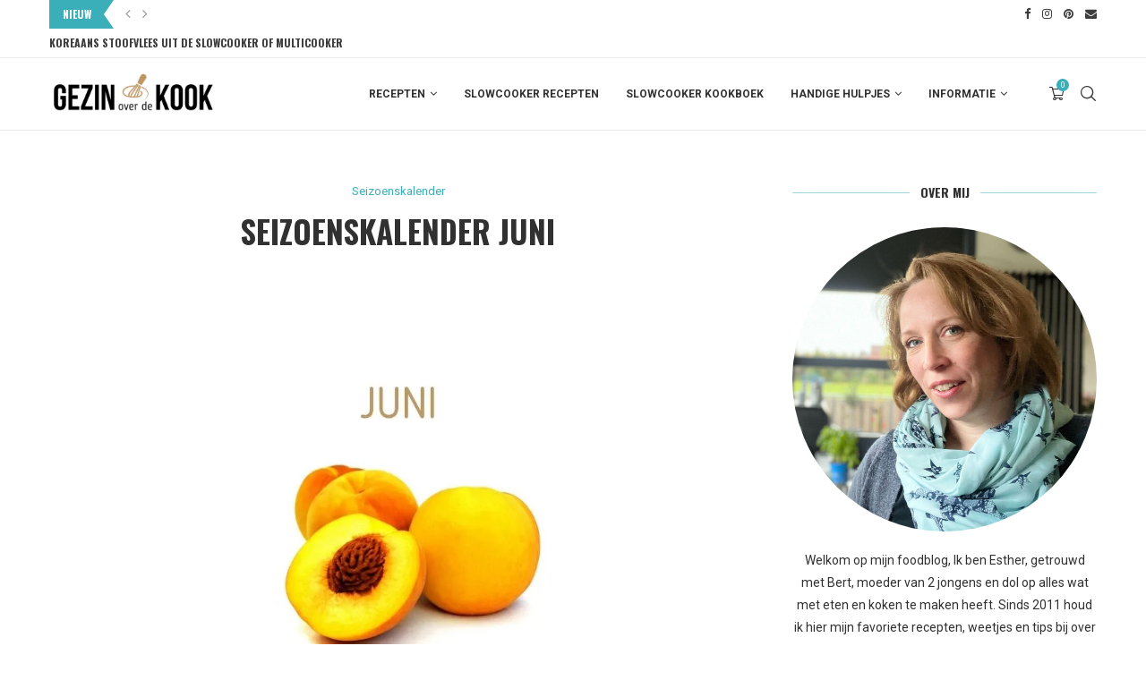

--- FILE ---
content_type: text/html
request_url: https://gezinoverdekook.nl/seizoenskalender-juni/
body_size: 30772
content:
<!DOCTYPE html>
<html lang="nl-NL">
<head>
<meta charset="UTF-8">
<meta http-equiv="X-UA-Compatible" content="IE=edge">
<meta name="viewport" content="width=device-width, initial-scale=1">
<link rel="profile" href="https://gmpg.org/xfn/11"/>
<link rel="alternate" type="application/rss+xml" title="Gezin over de Kook RSS Feed"
href="https://gezinoverdekook.nl/feed/"/>
<link rel="alternate" type="application/atom+xml" title="Gezin over de Kook Atom Feed"
href="https://gezinoverdekook.nl/feed/atom/"/>
<link rel="pingback" href="https://gezinoverdekook.nl/xmlrpc.php"/>
<!--[if lt IE 9]>
<script src="https://gezinoverdekook.nl/wp-content/themes/soledad/js/html5.js"></script>
<![endif]-->
<script type="text/javascript">
/* <![CDATA[ */
window.JetpackScriptData = {"site":{"icon":"https://i0.wp.com/gezinoverdekook.nl/wp-content/uploads/Favicon-Gezin-over-de-Kook_rond.png?w=64\u0026ssl=1","title":"Gezin over de Kook","host":"unknown","is_wpcom_platform":false}};
/* ]]> */
</script>
<meta name='robots' content='index, follow, max-image-preview:large, max-snippet:-1, max-video-preview:-1' />
<style>img:is([sizes="auto" i], [sizes^="auto," i]) { contain-intrinsic-size: 3000px 1500px }</style>
<script>window._wca = window._wca || [];</script>
<!-- This site is optimized with the Yoast SEO plugin v25.6 - https://yoast.com/wordpress/plugins/seo/ -->
<title>Seizoenskalender Juni - Gezin over de Kook</title>
<meta name="description" content="Lekkere groenten en fruit en ook nog eens goedkoop? Koop ze dan in het seizoen. Je ziet op de seizoenskalender van juni welke dat zijn." />
<link rel="canonical" href="https://gezinoverdekook.nl/seizoenskalender-juni/" />
<meta property="og:locale" content="nl_NL" />
<meta property="og:type" content="article" />
<meta property="og:title" content="Seizoenskalender Juni - Gezin over de Kook" />
<meta property="og:description" content="Lekkere groenten en fruit en ook nog eens goedkoop? Koop ze dan in het seizoen. Je ziet op de seizoenskalender van juni welke dat zijn." />
<meta property="og:url" content="https://gezinoverdekook.nl/seizoenskalender-juni/" />
<meta property="og:site_name" content="Gezin over de Kook" />
<meta property="article:publisher" content="gezinoverdekook" />
<meta property="article:author" content="gezinoverdekook" />
<meta property="article:published_time" content="2021-08-01T08:50:00+00:00" />
<meta property="article:modified_time" content="2022-01-20T21:21:18+00:00" />
<meta property="og:image" content="https://gezinoverdekook.nl/wp-content/uploads/Seizoenskalender_juni.jpg" />
<meta property="og:image:width" content="1024" />
<meta property="og:image:height" content="768" />
<meta property="og:image:type" content="image/jpeg" />
<meta name="author" content="Esther" />
<meta name="twitter:card" content="summary_large_image" />
<meta name="twitter:label1" content="Geschreven door" />
<meta name="twitter:data1" content="Esther" />
<meta name="twitter:label2" content="Geschatte leestijd" />
<meta name="twitter:data2" content="1 minuut" />
<script type="application/ld+json" class="yoast-schema-graph">{"@context":"https://schema.org","@graph":[{"@type":"Article","@id":"https://gezinoverdekook.nl/seizoenskalender-juni/#article","isPartOf":{"@id":"https://gezinoverdekook.nl/seizoenskalender-juni/"},"author":{"name":"Esther","@id":"https://gezinoverdekook.nl/#/schema/person/f37cedc78d19663c222a5f7004fad1e8"},"headline":"Seizoenskalender Juni","datePublished":"2021-08-01T08:50:00+00:00","dateModified":"2022-01-20T21:21:18+00:00","mainEntityOfPage":{"@id":"https://gezinoverdekook.nl/seizoenskalender-juni/"},"wordCount":70,"commentCount":0,"publisher":{"@id":"https://gezinoverdekook.nl/#/schema/person/f37cedc78d19663c222a5f7004fad1e8"},"image":{"@id":"https://gezinoverdekook.nl/seizoenskalender-juni/#primaryimage"},"thumbnailUrl":"https://i0.wp.com/gezinoverdekook.nl/wp-content/uploads/Seizoenskalender_juni.jpg?fit=1024%2C768&ssl=1","keywords":["aardappelen","fruit","groenten","juni","kalender","seizoen","seizoenskalender"],"articleSection":["Seizoenskalender"],"inLanguage":"nl-NL","potentialAction":[{"@type":"CommentAction","name":"Comment","target":["https://gezinoverdekook.nl/seizoenskalender-juni/#respond"]}]},{"@type":"WebPage","@id":"https://gezinoverdekook.nl/seizoenskalender-juni/","url":"https://gezinoverdekook.nl/seizoenskalender-juni/","name":"Seizoenskalender Juni - Gezin over de Kook","isPartOf":{"@id":"https://gezinoverdekook.nl/#website"},"primaryImageOfPage":{"@id":"https://gezinoverdekook.nl/seizoenskalender-juni/#primaryimage"},"image":{"@id":"https://gezinoverdekook.nl/seizoenskalender-juni/#primaryimage"},"thumbnailUrl":"https://i0.wp.com/gezinoverdekook.nl/wp-content/uploads/Seizoenskalender_juni.jpg?fit=1024%2C768&ssl=1","datePublished":"2021-08-01T08:50:00+00:00","dateModified":"2022-01-20T21:21:18+00:00","description":"Lekkere groenten en fruit en ook nog eens goedkoop? Koop ze dan in het seizoen. Je ziet op de seizoenskalender van juni welke dat zijn.","breadcrumb":{"@id":"https://gezinoverdekook.nl/seizoenskalender-juni/#breadcrumb"},"inLanguage":"nl-NL","potentialAction":[{"@type":"ReadAction","target":["https://gezinoverdekook.nl/seizoenskalender-juni/"]}]},{"@type":"ImageObject","inLanguage":"nl-NL","@id":"https://gezinoverdekook.nl/seizoenskalender-juni/#primaryimage","url":"https://i0.wp.com/gezinoverdekook.nl/wp-content/uploads/Seizoenskalender_juni.jpg?fit=1024%2C768&ssl=1","contentUrl":"https://i0.wp.com/gezinoverdekook.nl/wp-content/uploads/Seizoenskalender_juni.jpg?fit=1024%2C768&ssl=1","width":1024,"height":768,"caption":"Seizoenskalender juni"},{"@type":"BreadcrumbList","@id":"https://gezinoverdekook.nl/seizoenskalender-juni/#breadcrumb","itemListElement":[{"@type":"ListItem","position":1,"name":"Home","item":"https://gezinoverdekook.nl/"},{"@type":"ListItem","position":2,"name":"Seizoenskalender Juni"}]},{"@type":"WebSite","@id":"https://gezinoverdekook.nl/#website","url":"https://gezinoverdekook.nl/","name":"Gezin over de Kook","description":"Makkelijke recepten voor de hele familie met ingrediënten uit de supermarkt","publisher":{"@id":"https://gezinoverdekook.nl/#/schema/person/f37cedc78d19663c222a5f7004fad1e8"},"potentialAction":[{"@type":"SearchAction","target":{"@type":"EntryPoint","urlTemplate":"https://gezinoverdekook.nl/?s={search_term_string}"},"query-input":{"@type":"PropertyValueSpecification","valueRequired":true,"valueName":"search_term_string"}}],"inLanguage":"nl-NL"},{"@type":["Person","Organization"],"@id":"https://gezinoverdekook.nl/#/schema/person/f37cedc78d19663c222a5f7004fad1e8","name":"Esther","image":{"@type":"ImageObject","inLanguage":"nl-NL","@id":"https://gezinoverdekook.nl/#/schema/person/image/","url":"https://i0.wp.com/gezinoverdekook.nl/wp-content/uploads/Esther-van-den-Bosch.jpeg?fit=640%2C640&ssl=1","contentUrl":"https://i0.wp.com/gezinoverdekook.nl/wp-content/uploads/Esther-van-den-Bosch.jpeg?fit=640%2C640&ssl=1","width":640,"height":640,"caption":"Esther"},"logo":{"@id":"https://gezinoverdekook.nl/#/schema/person/image/"},"description":"Ik ben Esther, moeder van twee zoons en dol op alles wat met eten en koken te maken heeft.","sameAs":["gezinoverdekook"],"url":"https://gezinoverdekook.nl/author/admin/"}]}</script>
<!-- / Yoast SEO plugin. -->
<link rel='dns-prefetch' href='//www.googletagmanager.com' />
<link rel='dns-prefetch' href='//stats.wp.com' />
<link rel='dns-prefetch' href='//secure.gravatar.com' />
<link rel='dns-prefetch' href='//fonts.googleapis.com' />
<link rel='dns-prefetch' href='//v0.wordpress.com' />
<link rel='dns-prefetch' href='//jetpack.wordpress.com' />
<link rel='dns-prefetch' href='//s0.wp.com' />
<link rel='dns-prefetch' href='//public-api.wordpress.com' />
<link rel='dns-prefetch' href='//0.gravatar.com' />
<link rel='dns-prefetch' href='//1.gravatar.com' />
<link rel='dns-prefetch' href='//2.gravatar.com' />
<link rel='dns-prefetch' href='//pagead2.googlesyndication.com' />
<link rel='preconnect' href='//i0.wp.com' />
<link rel="alternate" type="application/rss+xml" title="Gezin over de Kook &raquo; feed" href="https://gezinoverdekook.nl/feed/" />
<link rel="alternate" type="application/rss+xml" title="Gezin over de Kook &raquo; reacties feed" href="https://gezinoverdekook.nl/comments/feed/" />
<link rel="alternate" type="application/rss+xml" title="Gezin over de Kook &raquo; Seizoenskalender Juni reacties feed" href="https://gezinoverdekook.nl/seizoenskalender-juni/feed/" />
<script type="text/javascript">
/* <![CDATA[ */
window._wpemojiSettings = {"baseUrl":"https:\/\/s.w.org\/images\/core\/emoji\/16.0.1\/72x72\/","ext":".png","svgUrl":"https:\/\/s.w.org\/images\/core\/emoji\/16.0.1\/svg\/","svgExt":".svg","source":{"concatemoji":"https:\/\/gezinoverdekook.nl\/wp-includes\/js\/wp-emoji-release.min.js?ver=2b5c0a5646da214c1ee7ebff802ba281"}};
/*! This file is auto-generated */
!function(s,n){var o,i,e;function c(e){try{var t={supportTests:e,timestamp:(new Date).valueOf()};sessionStorage.setItem(o,JSON.stringify(t))}catch(e){}}function p(e,t,n){e.clearRect(0,0,e.canvas.width,e.canvas.height),e.fillText(t,0,0);var t=new Uint32Array(e.getImageData(0,0,e.canvas.width,e.canvas.height).data),a=(e.clearRect(0,0,e.canvas.width,e.canvas.height),e.fillText(n,0,0),new Uint32Array(e.getImageData(0,0,e.canvas.width,e.canvas.height).data));return t.every(function(e,t){return e===a[t]})}function u(e,t){e.clearRect(0,0,e.canvas.width,e.canvas.height),e.fillText(t,0,0);for(var n=e.getImageData(16,16,1,1),a=0;a<n.data.length;a++)if(0!==n.data[a])return!1;return!0}function f(e,t,n,a){switch(t){case"flag":return n(e,"\ud83c\udff3\ufe0f\u200d\u26a7\ufe0f","\ud83c\udff3\ufe0f\u200b\u26a7\ufe0f")?!1:!n(e,"\ud83c\udde8\ud83c\uddf6","\ud83c\udde8\u200b\ud83c\uddf6")&&!n(e,"\ud83c\udff4\udb40\udc67\udb40\udc62\udb40\udc65\udb40\udc6e\udb40\udc67\udb40\udc7f","\ud83c\udff4\u200b\udb40\udc67\u200b\udb40\udc62\u200b\udb40\udc65\u200b\udb40\udc6e\u200b\udb40\udc67\u200b\udb40\udc7f");case"emoji":return!a(e,"\ud83e\udedf")}return!1}function g(e,t,n,a){var r="undefined"!=typeof WorkerGlobalScope&&self instanceof WorkerGlobalScope?new OffscreenCanvas(300,150):s.createElement("canvas"),o=r.getContext("2d",{willReadFrequently:!0}),i=(o.textBaseline="top",o.font="600 32px Arial",{});return e.forEach(function(e){i[e]=t(o,e,n,a)}),i}function t(e){var t=s.createElement("script");t.src=e,t.defer=!0,s.head.appendChild(t)}"undefined"!=typeof Promise&&(o="wpEmojiSettingsSupports",i=["flag","emoji"],n.supports={everything:!0,everythingExceptFlag:!0},e=new Promise(function(e){s.addEventListener("DOMContentLoaded",e,{once:!0})}),new Promise(function(t){var n=function(){try{var e=JSON.parse(sessionStorage.getItem(o));if("object"==typeof e&&"number"==typeof e.timestamp&&(new Date).valueOf()<e.timestamp+604800&&"object"==typeof e.supportTests)return e.supportTests}catch(e){}return null}();if(!n){if("undefined"!=typeof Worker&&"undefined"!=typeof OffscreenCanvas&&"undefined"!=typeof URL&&URL.createObjectURL&&"undefined"!=typeof Blob)try{var e="postMessage("+g.toString()+"("+[JSON.stringify(i),f.toString(),p.toString(),u.toString()].join(",")+"));",a=new Blob([e],{type:"text/javascript"}),r=new Worker(URL.createObjectURL(a),{name:"wpTestEmojiSupports"});return void(r.onmessage=function(e){c(n=e.data),r.terminate(),t(n)})}catch(e){}c(n=g(i,f,p,u))}t(n)}).then(function(e){for(var t in e)n.supports[t]=e[t],n.supports.everything=n.supports.everything&&n.supports[t],"flag"!==t&&(n.supports.everythingExceptFlag=n.supports.everythingExceptFlag&&n.supports[t]);n.supports.everythingExceptFlag=n.supports.everythingExceptFlag&&!n.supports.flag,n.DOMReady=!1,n.readyCallback=function(){n.DOMReady=!0}}).then(function(){return e}).then(function(){var e;n.supports.everything||(n.readyCallback(),(e=n.source||{}).concatemoji?t(e.concatemoji):e.wpemoji&&e.twemoji&&(t(e.twemoji),t(e.wpemoji)))}))}((window,document),window._wpemojiSettings);
/* ]]> */
</script>
<!-- <link rel='stylesheet' id='sbi_styles-css' href='https://gezinoverdekook.nl/wp-content/plugins/instagram-feed/css/sbi-styles.min.css?ver=6.9.1' type='text/css' media='all' /> -->
<link rel="stylesheet" type="text/css" href="//gezinoverdekook.nl/wp-content/cache/wpfc-minified/m7znyzqf/9jif5.css" media="all"/>
<style id='wp-emoji-styles-inline-css' type='text/css'>
img.wp-smiley, img.emoji {
display: inline !important;
border: none !important;
box-shadow: none !important;
height: 1em !important;
width: 1em !important;
margin: 0 0.07em !important;
vertical-align: -0.1em !important;
background: none !important;
padding: 0 !important;
}
</style>
<!-- <link rel='stylesheet' id='wp-block-library-css' href='https://gezinoverdekook.nl/wp-includes/css/dist/block-library/style.min.css?ver=2b5c0a5646da214c1ee7ebff802ba281' type='text/css' media='all' /> -->
<link rel="stylesheet" type="text/css" href="//gezinoverdekook.nl/wp-content/cache/wpfc-minified/2m43mlqo/9jif5.css" media="all"/>
<style id='wp-block-library-theme-inline-css' type='text/css'>
.wp-block-audio :where(figcaption){color:#555;font-size:13px;text-align:center}.is-dark-theme .wp-block-audio :where(figcaption){color:#ffffffa6}.wp-block-audio{margin:0 0 1em}.wp-block-code{border:1px solid #ccc;border-radius:4px;font-family:Menlo,Consolas,monaco,monospace;padding:.8em 1em}.wp-block-embed :where(figcaption){color:#555;font-size:13px;text-align:center}.is-dark-theme .wp-block-embed :where(figcaption){color:#ffffffa6}.wp-block-embed{margin:0 0 1em}.blocks-gallery-caption{color:#555;font-size:13px;text-align:center}.is-dark-theme .blocks-gallery-caption{color:#ffffffa6}:root :where(.wp-block-image figcaption){color:#555;font-size:13px;text-align:center}.is-dark-theme :root :where(.wp-block-image figcaption){color:#ffffffa6}.wp-block-image{margin:0 0 1em}.wp-block-pullquote{border-bottom:4px solid;border-top:4px solid;color:currentColor;margin-bottom:1.75em}.wp-block-pullquote cite,.wp-block-pullquote footer,.wp-block-pullquote__citation{color:currentColor;font-size:.8125em;font-style:normal;text-transform:uppercase}.wp-block-quote{border-left:.25em solid;margin:0 0 1.75em;padding-left:1em}.wp-block-quote cite,.wp-block-quote footer{color:currentColor;font-size:.8125em;font-style:normal;position:relative}.wp-block-quote:where(.has-text-align-right){border-left:none;border-right:.25em solid;padding-left:0;padding-right:1em}.wp-block-quote:where(.has-text-align-center){border:none;padding-left:0}.wp-block-quote.is-large,.wp-block-quote.is-style-large,.wp-block-quote:where(.is-style-plain){border:none}.wp-block-search .wp-block-search__label{font-weight:700}.wp-block-search__button{border:1px solid #ccc;padding:.375em .625em}:where(.wp-block-group.has-background){padding:1.25em 2.375em}.wp-block-separator.has-css-opacity{opacity:.4}.wp-block-separator{border:none;border-bottom:2px solid;margin-left:auto;margin-right:auto}.wp-block-separator.has-alpha-channel-opacity{opacity:1}.wp-block-separator:not(.is-style-wide):not(.is-style-dots){width:100px}.wp-block-separator.has-background:not(.is-style-dots){border-bottom:none;height:1px}.wp-block-separator.has-background:not(.is-style-wide):not(.is-style-dots){height:2px}.wp-block-table{margin:0 0 1em}.wp-block-table td,.wp-block-table th{word-break:normal}.wp-block-table :where(figcaption){color:#555;font-size:13px;text-align:center}.is-dark-theme .wp-block-table :where(figcaption){color:#ffffffa6}.wp-block-video :where(figcaption){color:#555;font-size:13px;text-align:center}.is-dark-theme .wp-block-video :where(figcaption){color:#ffffffa6}.wp-block-video{margin:0 0 1em}:root :where(.wp-block-template-part.has-background){margin-bottom:0;margin-top:0;padding:1.25em 2.375em}
</style>
<style id='classic-theme-styles-inline-css' type='text/css'>
/*! This file is auto-generated */
.wp-block-button__link{color:#fff;background-color:#32373c;border-radius:9999px;box-shadow:none;text-decoration:none;padding:calc(.667em + 2px) calc(1.333em + 2px);font-size:1.125em}.wp-block-file__button{background:#32373c;color:#fff;text-decoration:none}
</style>
<style id='block-soledad-style-inline-css' type='text/css'>
.pchead-e-block{--pcborder-cl:#dedede;--pcaccent-cl:#6eb48c}.heading1-style-1>h1,.heading1-style-2>h1,.heading2-style-1>h2,.heading2-style-2>h2,.heading3-style-1>h3,.heading3-style-2>h3,.heading4-style-1>h4,.heading4-style-2>h4,.heading5-style-1>h5,.heading5-style-2>h5{padding-bottom:8px;border-bottom:1px solid var(--pcborder-cl);overflow:hidden}.heading1-style-2>h1,.heading2-style-2>h2,.heading3-style-2>h3,.heading4-style-2>h4,.heading5-style-2>h5{border-bottom-width:0;position:relative}.heading1-style-2>h1:before,.heading2-style-2>h2:before,.heading3-style-2>h3:before,.heading4-style-2>h4:before,.heading5-style-2>h5:before{content:'';width:50px;height:2px;bottom:0;left:0;z-index:2;background:var(--pcaccent-cl);position:absolute}.heading1-style-2>h1:after,.heading2-style-2>h2:after,.heading3-style-2>h3:after,.heading4-style-2>h4:after,.heading5-style-2>h5:after{content:'';width:100%;height:2px;bottom:0;left:20px;z-index:1;background:var(--pcborder-cl);position:absolute}.heading1-style-3>h1,.heading1-style-4>h1,.heading2-style-3>h2,.heading2-style-4>h2,.heading3-style-3>h3,.heading3-style-4>h3,.heading4-style-3>h4,.heading4-style-4>h4,.heading5-style-3>h5,.heading5-style-4>h5{position:relative;padding-left:20px}.heading1-style-3>h1:before,.heading1-style-4>h1:before,.heading2-style-3>h2:before,.heading2-style-4>h2:before,.heading3-style-3>h3:before,.heading3-style-4>h3:before,.heading4-style-3>h4:before,.heading4-style-4>h4:before,.heading5-style-3>h5:before,.heading5-style-4>h5:before{width:10px;height:100%;content:'';position:absolute;top:0;left:0;bottom:0;background:var(--pcaccent-cl)}.heading1-style-4>h1,.heading2-style-4>h2,.heading3-style-4>h3,.heading4-style-4>h4,.heading5-style-4>h5{padding:10px 20px;background:#f1f1f1}.heading1-style-5>h1,.heading2-style-5>h2,.heading3-style-5>h3,.heading4-style-5>h4,.heading5-style-5>h5{position:relative;z-index:1}.heading1-style-5>h1:before,.heading2-style-5>h2:before,.heading3-style-5>h3:before,.heading4-style-5>h4:before,.heading5-style-5>h5:before{content:"";position:absolute;left:0;bottom:0;width:200px;height:50%;transform:skew(-25deg) translateX(0);background:var(--pcaccent-cl);z-index:-1;opacity:.4}.heading1-style-6>h1,.heading2-style-6>h2,.heading3-style-6>h3,.heading4-style-6>h4,.heading5-style-6>h5{text-decoration:underline;text-underline-offset:2px;text-decoration-thickness:4px;text-decoration-color:var(--pcaccent-cl)}
</style>
<!-- <link rel='stylesheet' id='mediaelement-css' href='https://gezinoverdekook.nl/wp-includes/js/mediaelement/mediaelementplayer-legacy.min.css?ver=4.2.17' type='text/css' media='all' /> -->
<!-- <link rel='stylesheet' id='wp-mediaelement-css' href='https://gezinoverdekook.nl/wp-includes/js/mediaelement/wp-mediaelement.min.css?ver=2b5c0a5646da214c1ee7ebff802ba281' type='text/css' media='all' /> -->
<link rel="stylesheet" type="text/css" href="//gezinoverdekook.nl/wp-content/cache/wpfc-minified/2m54zaco/24p46.css" media="all"/>
<style id='jetpack-sharing-buttons-style-inline-css' type='text/css'>
.jetpack-sharing-buttons__services-list{display:flex;flex-direction:row;flex-wrap:wrap;gap:0;list-style-type:none;margin:5px;padding:0}.jetpack-sharing-buttons__services-list.has-small-icon-size{font-size:12px}.jetpack-sharing-buttons__services-list.has-normal-icon-size{font-size:16px}.jetpack-sharing-buttons__services-list.has-large-icon-size{font-size:24px}.jetpack-sharing-buttons__services-list.has-huge-icon-size{font-size:36px}@media print{.jetpack-sharing-buttons__services-list{display:none!important}}.editor-styles-wrapper .wp-block-jetpack-sharing-buttons{gap:0;padding-inline-start:0}ul.jetpack-sharing-buttons__services-list.has-background{padding:1.25em 2.375em}
</style>
<style id='global-styles-inline-css' type='text/css'>
:root{--wp--preset--aspect-ratio--square: 1;--wp--preset--aspect-ratio--4-3: 4/3;--wp--preset--aspect-ratio--3-4: 3/4;--wp--preset--aspect-ratio--3-2: 3/2;--wp--preset--aspect-ratio--2-3: 2/3;--wp--preset--aspect-ratio--16-9: 16/9;--wp--preset--aspect-ratio--9-16: 9/16;--wp--preset--color--black: #000000;--wp--preset--color--cyan-bluish-gray: #abb8c3;--wp--preset--color--white: #ffffff;--wp--preset--color--pale-pink: #f78da7;--wp--preset--color--vivid-red: #cf2e2e;--wp--preset--color--luminous-vivid-orange: #ff6900;--wp--preset--color--luminous-vivid-amber: #fcb900;--wp--preset--color--light-green-cyan: #7bdcb5;--wp--preset--color--vivid-green-cyan: #00d084;--wp--preset--color--pale-cyan-blue: #8ed1fc;--wp--preset--color--vivid-cyan-blue: #0693e3;--wp--preset--color--vivid-purple: #9b51e0;--wp--preset--gradient--vivid-cyan-blue-to-vivid-purple: linear-gradient(135deg,rgba(6,147,227,1) 0%,rgb(155,81,224) 100%);--wp--preset--gradient--light-green-cyan-to-vivid-green-cyan: linear-gradient(135deg,rgb(122,220,180) 0%,rgb(0,208,130) 100%);--wp--preset--gradient--luminous-vivid-amber-to-luminous-vivid-orange: linear-gradient(135deg,rgba(252,185,0,1) 0%,rgba(255,105,0,1) 100%);--wp--preset--gradient--luminous-vivid-orange-to-vivid-red: linear-gradient(135deg,rgba(255,105,0,1) 0%,rgb(207,46,46) 100%);--wp--preset--gradient--very-light-gray-to-cyan-bluish-gray: linear-gradient(135deg,rgb(238,238,238) 0%,rgb(169,184,195) 100%);--wp--preset--gradient--cool-to-warm-spectrum: linear-gradient(135deg,rgb(74,234,220) 0%,rgb(151,120,209) 20%,rgb(207,42,186) 40%,rgb(238,44,130) 60%,rgb(251,105,98) 80%,rgb(254,248,76) 100%);--wp--preset--gradient--blush-light-purple: linear-gradient(135deg,rgb(255,206,236) 0%,rgb(152,150,240) 100%);--wp--preset--gradient--blush-bordeaux: linear-gradient(135deg,rgb(254,205,165) 0%,rgb(254,45,45) 50%,rgb(107,0,62) 100%);--wp--preset--gradient--luminous-dusk: linear-gradient(135deg,rgb(255,203,112) 0%,rgb(199,81,192) 50%,rgb(65,88,208) 100%);--wp--preset--gradient--pale-ocean: linear-gradient(135deg,rgb(255,245,203) 0%,rgb(182,227,212) 50%,rgb(51,167,181) 100%);--wp--preset--gradient--electric-grass: linear-gradient(135deg,rgb(202,248,128) 0%,rgb(113,206,126) 100%);--wp--preset--gradient--midnight: linear-gradient(135deg,rgb(2,3,129) 0%,rgb(40,116,252) 100%);--wp--preset--font-size--small: 12px;--wp--preset--font-size--medium: 20px;--wp--preset--font-size--large: 32px;--wp--preset--font-size--x-large: 42px;--wp--preset--font-size--normal: 14px;--wp--preset--font-size--huge: 42px;--wp--preset--spacing--20: 0.44rem;--wp--preset--spacing--30: 0.67rem;--wp--preset--spacing--40: 1rem;--wp--preset--spacing--50: 1.5rem;--wp--preset--spacing--60: 2.25rem;--wp--preset--spacing--70: 3.38rem;--wp--preset--spacing--80: 5.06rem;--wp--preset--shadow--natural: 6px 6px 9px rgba(0, 0, 0, 0.2);--wp--preset--shadow--deep: 12px 12px 50px rgba(0, 0, 0, 0.4);--wp--preset--shadow--sharp: 6px 6px 0px rgba(0, 0, 0, 0.2);--wp--preset--shadow--outlined: 6px 6px 0px -3px rgba(255, 255, 255, 1), 6px 6px rgba(0, 0, 0, 1);--wp--preset--shadow--crisp: 6px 6px 0px rgba(0, 0, 0, 1);}:where(.is-layout-flex){gap: 0.5em;}:where(.is-layout-grid){gap: 0.5em;}body .is-layout-flex{display: flex;}.is-layout-flex{flex-wrap: wrap;align-items: center;}.is-layout-flex > :is(*, div){margin: 0;}body .is-layout-grid{display: grid;}.is-layout-grid > :is(*, div){margin: 0;}:where(.wp-block-columns.is-layout-flex){gap: 2em;}:where(.wp-block-columns.is-layout-grid){gap: 2em;}:where(.wp-block-post-template.is-layout-flex){gap: 1.25em;}:where(.wp-block-post-template.is-layout-grid){gap: 1.25em;}.has-black-color{color: var(--wp--preset--color--black) !important;}.has-cyan-bluish-gray-color{color: var(--wp--preset--color--cyan-bluish-gray) !important;}.has-white-color{color: var(--wp--preset--color--white) !important;}.has-pale-pink-color{color: var(--wp--preset--color--pale-pink) !important;}.has-vivid-red-color{color: var(--wp--preset--color--vivid-red) !important;}.has-luminous-vivid-orange-color{color: var(--wp--preset--color--luminous-vivid-orange) !important;}.has-luminous-vivid-amber-color{color: var(--wp--preset--color--luminous-vivid-amber) !important;}.has-light-green-cyan-color{color: var(--wp--preset--color--light-green-cyan) !important;}.has-vivid-green-cyan-color{color: var(--wp--preset--color--vivid-green-cyan) !important;}.has-pale-cyan-blue-color{color: var(--wp--preset--color--pale-cyan-blue) !important;}.has-vivid-cyan-blue-color{color: var(--wp--preset--color--vivid-cyan-blue) !important;}.has-vivid-purple-color{color: var(--wp--preset--color--vivid-purple) !important;}.has-black-background-color{background-color: var(--wp--preset--color--black) !important;}.has-cyan-bluish-gray-background-color{background-color: var(--wp--preset--color--cyan-bluish-gray) !important;}.has-white-background-color{background-color: var(--wp--preset--color--white) !important;}.has-pale-pink-background-color{background-color: var(--wp--preset--color--pale-pink) !important;}.has-vivid-red-background-color{background-color: var(--wp--preset--color--vivid-red) !important;}.has-luminous-vivid-orange-background-color{background-color: var(--wp--preset--color--luminous-vivid-orange) !important;}.has-luminous-vivid-amber-background-color{background-color: var(--wp--preset--color--luminous-vivid-amber) !important;}.has-light-green-cyan-background-color{background-color: var(--wp--preset--color--light-green-cyan) !important;}.has-vivid-green-cyan-background-color{background-color: var(--wp--preset--color--vivid-green-cyan) !important;}.has-pale-cyan-blue-background-color{background-color: var(--wp--preset--color--pale-cyan-blue) !important;}.has-vivid-cyan-blue-background-color{background-color: var(--wp--preset--color--vivid-cyan-blue) !important;}.has-vivid-purple-background-color{background-color: var(--wp--preset--color--vivid-purple) !important;}.has-black-border-color{border-color: var(--wp--preset--color--black) !important;}.has-cyan-bluish-gray-border-color{border-color: var(--wp--preset--color--cyan-bluish-gray) !important;}.has-white-border-color{border-color: var(--wp--preset--color--white) !important;}.has-pale-pink-border-color{border-color: var(--wp--preset--color--pale-pink) !important;}.has-vivid-red-border-color{border-color: var(--wp--preset--color--vivid-red) !important;}.has-luminous-vivid-orange-border-color{border-color: var(--wp--preset--color--luminous-vivid-orange) !important;}.has-luminous-vivid-amber-border-color{border-color: var(--wp--preset--color--luminous-vivid-amber) !important;}.has-light-green-cyan-border-color{border-color: var(--wp--preset--color--light-green-cyan) !important;}.has-vivid-green-cyan-border-color{border-color: var(--wp--preset--color--vivid-green-cyan) !important;}.has-pale-cyan-blue-border-color{border-color: var(--wp--preset--color--pale-cyan-blue) !important;}.has-vivid-cyan-blue-border-color{border-color: var(--wp--preset--color--vivid-cyan-blue) !important;}.has-vivid-purple-border-color{border-color: var(--wp--preset--color--vivid-purple) !important;}.has-vivid-cyan-blue-to-vivid-purple-gradient-background{background: var(--wp--preset--gradient--vivid-cyan-blue-to-vivid-purple) !important;}.has-light-green-cyan-to-vivid-green-cyan-gradient-background{background: var(--wp--preset--gradient--light-green-cyan-to-vivid-green-cyan) !important;}.has-luminous-vivid-amber-to-luminous-vivid-orange-gradient-background{background: var(--wp--preset--gradient--luminous-vivid-amber-to-luminous-vivid-orange) !important;}.has-luminous-vivid-orange-to-vivid-red-gradient-background{background: var(--wp--preset--gradient--luminous-vivid-orange-to-vivid-red) !important;}.has-very-light-gray-to-cyan-bluish-gray-gradient-background{background: var(--wp--preset--gradient--very-light-gray-to-cyan-bluish-gray) !important;}.has-cool-to-warm-spectrum-gradient-background{background: var(--wp--preset--gradient--cool-to-warm-spectrum) !important;}.has-blush-light-purple-gradient-background{background: var(--wp--preset--gradient--blush-light-purple) !important;}.has-blush-bordeaux-gradient-background{background: var(--wp--preset--gradient--blush-bordeaux) !important;}.has-luminous-dusk-gradient-background{background: var(--wp--preset--gradient--luminous-dusk) !important;}.has-pale-ocean-gradient-background{background: var(--wp--preset--gradient--pale-ocean) !important;}.has-electric-grass-gradient-background{background: var(--wp--preset--gradient--electric-grass) !important;}.has-midnight-gradient-background{background: var(--wp--preset--gradient--midnight) !important;}.has-small-font-size{font-size: var(--wp--preset--font-size--small) !important;}.has-medium-font-size{font-size: var(--wp--preset--font-size--medium) !important;}.has-large-font-size{font-size: var(--wp--preset--font-size--large) !important;}.has-x-large-font-size{font-size: var(--wp--preset--font-size--x-large) !important;}
:where(.wp-block-post-template.is-layout-flex){gap: 1.25em;}:where(.wp-block-post-template.is-layout-grid){gap: 1.25em;}
:where(.wp-block-columns.is-layout-flex){gap: 2em;}:where(.wp-block-columns.is-layout-grid){gap: 2em;}
:root :where(.wp-block-pullquote){font-size: 1.5em;line-height: 1.6;}
</style>
<!-- <link rel='stylesheet' id='mailerlite_forms.css-css' href='https://gezinoverdekook.nl/wp-content/plugins/official-mailerlite-sign-up-forms/assets/css/mailerlite_forms.css?ver=1.7.13' type='text/css' media='all' /> -->
<link rel="stylesheet" type="text/css" href="//gezinoverdekook.nl/wp-content/cache/wpfc-minified/lzmyzk7p/9jif5.css" media="all"/>
<!-- <link rel='stylesheet' id='woocommerce-smallscreen-css' href='https://gezinoverdekook.nl/wp-content/plugins/woocommerce/assets/css/woocommerce-smallscreen.css?ver=10.0.4' type='text/css' media='only screen and (max-width: 768px)' /> -->
<link rel="stylesheet" type="text/css" href="//gezinoverdekook.nl/wp-content/cache/wpfc-minified/q7wlgdb4/9jif5.css" media="only screen and (max-width: 768px)"/>
<style id='woocommerce-inline-inline-css' type='text/css'>
.woocommerce form .form-row .required { visibility: visible; }
</style>
<!-- <link rel='stylesheet' id='brands-styles-css' href='https://gezinoverdekook.nl/wp-content/plugins/woocommerce/assets/css/brands.css?ver=10.0.4' type='text/css' media='all' /> -->
<link rel="stylesheet" type="text/css" href="//gezinoverdekook.nl/wp-content/cache/wpfc-minified/2ptvdovk/7qiwi.css" media="all"/>
<link rel='stylesheet' id='penci-fonts-css' href='https://fonts.googleapis.com/css?family=Oswald%3A300%2C300italic%2C400%2C400italic%2C500%2C500italic%2C700%2C700italic%2C800%2C800italic%7CRoboto%3A300%2C300italic%2C400%2C400italic%2C500%2C500italic%2C700%2C700italic%2C800%2C800italic%7CLora%3A300%2C300italic%2C400%2C400italic%2C500%2C500italic%2C600%2C600italic%2C700%2C700italic%2C800%2C800italic%26subset%3Dlatin%2Ccyrillic%2Ccyrillic-ext%2Cgreek%2Cgreek-ext%2Clatin-ext&#038;display=swap&#038;ver=8.6.7' type='text/css' media='' />
<!-- <link rel='stylesheet' id='penci-main-style-css' href='https://gezinoverdekook.nl/wp-content/themes/soledad/main.css?ver=8.6.7' type='text/css' media='all' /> -->
<!-- <link rel='stylesheet' id='penci-swiper-bundle-css' href='https://gezinoverdekook.nl/wp-content/themes/soledad/css/swiper-bundle.min.css?ver=8.6.7' type='text/css' media='all' /> -->
<!-- <link rel='stylesheet' id='penci-font-awesomeold-css' href='https://gezinoverdekook.nl/wp-content/themes/soledad/css/font-awesome.4.7.0.swap.min.css?ver=4.7.0' type='text/css' media='all' /> -->
<!-- <link rel='stylesheet' id='penci_icon-css' href='https://gezinoverdekook.nl/wp-content/themes/soledad/css/penci-icon.css?ver=8.6.7' type='text/css' media='all' /> -->
<!-- <link rel='stylesheet' id='penci_style-css' href='https://gezinoverdekook.nl/wp-content/themes/soledad/style.css?ver=8.6.7' type='text/css' media='all' /> -->
<!-- <link rel='stylesheet' id='penci_social_counter-css' href='https://gezinoverdekook.nl/wp-content/themes/soledad/css/social-counter.css?ver=8.6.7' type='text/css' media='all' /> -->
<!-- <link rel='stylesheet' id='woocommerce-css' href='https://gezinoverdekook.nl/wp-content/themes/soledad/inc/woocommerce/css/build/woocommerce.css?ver=8.6.7' type='text/css' media='all' /> -->
<!-- <link rel='stylesheet' id='woocommerce-layout-css' href='https://gezinoverdekook.nl/wp-content/themes/soledad/inc/woocommerce/css/build/woocommerce-layout.css?ver=8.6.7' type='text/css' media='all' /> -->
<!-- <link rel='stylesheet' id='penci-woocommerce-css' href='https://gezinoverdekook.nl/wp-content/themes/soledad/inc/woocommerce/css/penci-woocomerce.css?ver=8.6.7' type='text/css' media='all' /> -->
<link rel="stylesheet" type="text/css" href="//gezinoverdekook.nl/wp-content/cache/wpfc-minified/ehrgkf6o/5wnz7.css" media="all"/>
<style id='penci-woocommerce-inline-css' type='text/css'>
:root{--pc-woo-quick-view-width: 960px;}
</style>
<script type="text/template" id="tmpl-variation-template">
<div class="woocommerce-variation-description">{{{ data.variation.variation_description }}}</div>
<div class="woocommerce-variation-price">{{{ data.variation.price_html }}}</div>
<div class="woocommerce-variation-availability">{{{ data.variation.availability_html }}}</div>
</script>
<script type="text/template" id="tmpl-unavailable-variation-template">
<p role="alert">Dit product is niet beschikbaar. Kies een andere combinatie.</p>
</script>
<script type="text/javascript" id="woocommerce-google-analytics-integration-gtag-js-after">
/* <![CDATA[ */
/* Google Analytics for WooCommerce (gtag.js) */
window.dataLayer = window.dataLayer || [];
function gtag(){dataLayer.push(arguments);}
// Set up default consent state.
for ( const mode of [{"analytics_storage":"denied","ad_storage":"denied","ad_user_data":"denied","ad_personalization":"denied","region":["AT","BE","BG","HR","CY","CZ","DK","EE","FI","FR","DE","GR","HU","IS","IE","IT","LV","LI","LT","LU","MT","NL","NO","PL","PT","RO","SK","SI","ES","SE","GB","CH"]}] || [] ) {
gtag( "consent", "default", { "wait_for_update": 500, ...mode } );
}
gtag("js", new Date());
gtag("set", "developer_id.dOGY3NW", true);
gtag("config", "G-306NCDVSY5", {"track_404":true,"allow_google_signals":true,"logged_in":false,"linker":{"domains":["www.gezinoverdekook.nl"],"allow_incoming":false},"custom_map":{"dimension1":"logged_in"}});
/* ]]> */
</script>
<script src='//gezinoverdekook.nl/wp-content/cache/wpfc-minified/qvddm2fe/hq2tk.js' type="text/javascript"></script>
<!-- <script type="text/javascript" src="https://gezinoverdekook.nl/wp-includes/js/jquery/jquery.min.js?ver=3.7.1" id="jquery-core-js"></script> -->
<!-- <script type="text/javascript" src="https://gezinoverdekook.nl/wp-includes/js/jquery/jquery-migrate.min.js?ver=3.4.1" id="jquery-migrate-js"></script> -->
<!-- <script type="text/javascript" src="https://gezinoverdekook.nl/wp-content/plugins/woocommerce/assets/js/jquery-blockui/jquery.blockUI.min.js?ver=2.7.0-wc.10.0.4" id="jquery-blockui-js" data-wp-strategy="defer"></script> -->
<!-- <script type="text/javascript" src="https://gezinoverdekook.nl/wp-content/plugins/woocommerce/assets/js/js-cookie/js.cookie.min.js?ver=2.1.4-wc.10.0.4" id="js-cookie-js" defer="defer" data-wp-strategy="defer"></script> -->
<script type="text/javascript" id="woocommerce-js-extra">
/* <![CDATA[ */
var woocommerce_params = {"ajax_url":"\/wp-admin\/admin-ajax.php","wc_ajax_url":"\/?wc-ajax=%%endpoint%%","i18n_password_show":"Wachtwoord weergeven","i18n_password_hide":"Wachtwoord verbergen"};
/* ]]> */
</script>
<script src='//gezinoverdekook.nl/wp-content/cache/wpfc-minified/lzr10l95/9jif5.js' type="text/javascript"></script>
<!-- <script type="text/javascript" src="https://gezinoverdekook.nl/wp-content/plugins/woocommerce/assets/js/frontend/woocommerce.min.js?ver=10.0.4" id="woocommerce-js" defer="defer" data-wp-strategy="defer"></script> -->
<script type="text/javascript" src="https://stats.wp.com/s-202531.js" id="woocommerce-analytics-js" defer="defer" data-wp-strategy="defer"></script>
<script src='//gezinoverdekook.nl/wp-content/cache/wpfc-minified/8x5vdfp5/9jif5.js' type="text/javascript"></script>
<!-- <script type="text/javascript" src="https://gezinoverdekook.nl/wp-includes/js/underscore.min.js?ver=1.13.7" id="underscore-js"></script> -->
<script type="text/javascript" id="wp-util-js-extra">
/* <![CDATA[ */
var _wpUtilSettings = {"ajax":{"url":"\/wp-admin\/admin-ajax.php"}};
/* ]]> */
</script>
<script src='//gezinoverdekook.nl/wp-content/cache/wpfc-minified/du6qk544/9jif5.js' type="text/javascript"></script>
<!-- <script type="text/javascript" src="https://gezinoverdekook.nl/wp-includes/js/wp-util.min.js?ver=2b5c0a5646da214c1ee7ebff802ba281" id="wp-util-js"></script> -->
<script type="text/javascript" id="wc-add-to-cart-variation-js-extra">
/* <![CDATA[ */
var wc_add_to_cart_variation_params = {"wc_ajax_url":"\/?wc-ajax=%%endpoint%%","i18n_no_matching_variations_text":"Geen producten gevonden. Kies een andere combinatie.","i18n_make_a_selection_text":"Selecteer enkele productopties voordat je dit product aan je winkelwagen toevoegt.","i18n_unavailable_text":"Dit product is niet beschikbaar. Kies een andere combinatie.","i18n_reset_alert_text":"Je selectie is opnieuw ingesteld. Selecteer eerst product-opties alvorens dit product in de winkelmand te plaatsen."};
/* ]]> */
</script>
<script src='//gezinoverdekook.nl/wp-content/cache/wpfc-minified/9izx1fo8/9jif5.js' type="text/javascript"></script>
<!-- <script type="text/javascript" src="https://gezinoverdekook.nl/wp-content/plugins/woocommerce/assets/js/frontend/add-to-cart-variation.min.js?ver=10.0.4" id="wc-add-to-cart-variation-js" defer="defer" data-wp-strategy="defer"></script> -->
<link rel="https://api.w.org/" href="https://gezinoverdekook.nl/wp-json/" /><link rel="alternate" title="JSON" type="application/json" href="https://gezinoverdekook.nl/wp-json/wp/v2/posts/817" /><link rel="alternate" title="oEmbed (JSON)" type="application/json+oembed" href="https://gezinoverdekook.nl/wp-json/oembed/1.0/embed?url=https%3A%2F%2Fgezinoverdekook.nl%2Fseizoenskalender-juni%2F" />
<link rel="alternate" title="oEmbed (XML)" type="text/xml+oembed" href="https://gezinoverdekook.nl/wp-json/oembed/1.0/embed?url=https%3A%2F%2Fgezinoverdekook.nl%2Fseizoenskalender-juni%2F&#038;format=xml" />
<!-- GA Google Analytics @ https://m0n.co/ga -->
<script>
(function(i,s,o,g,r,a,m){i['GoogleAnalyticsObject']=r;i[r]=i[r]||function(){
(i[r].q=i[r].q||[]).push(arguments)},i[r].l=1*new Date();a=s.createElement(o),
m=s.getElementsByTagName(o)[0];a.async=1;a.src=g;m.parentNode.insertBefore(a,m)
})(window,document,'script','https://www.google-analytics.com/analytics.js','ga');
ga('create', 'UA-2873659-4', 'auto');
ga('require', 'displayfeatures');
ga('require', 'linkid');
ga('set', 'anonymizeIp', true);
ga('send', 'pageview');
</script>
<meta name="generator" content="Site Kit by Google 1.158.0" />        <!-- MailerLite Universal -->
<script>
(function(w,d,e,u,f,l,n){w[f]=w[f]||function(){(w[f].q=w[f].q||[])
.push(arguments);},l=d.createElement(e),l.async=1,l.src=u,
n=d.getElementsByTagName(e)[0],n.parentNode.insertBefore(l,n);})
(window,document,'script','https://assets.mailerlite.com/js/universal.js','ml');
ml('account', '410956');
ml('enablePopups', false);
</script>
<!-- End MailerLite Universal -->
<link rel="EditURI" type="application/rsd+xml" title="RSD" href="https://gezinoverdekook.nl/xmlrpc2.php?rsd" />
<style>img#wpstats{display:none}</style>
<meta name="pinterest-rich-pin" content="false" /><!-- Google site verification - Google for WooCommerce -->
<meta name="google-site-verification" content="tja_Dr63nuwoVxSw4jdV1Y4enx-aHJYW6A0Qoh2tyy0" />
<style id="penci-custom-style" type="text/css">body{ --pcbg-cl: #fff; --pctext-cl: #313131; --pcborder-cl: #dedede; --pcheading-cl: #313131; --pcmeta-cl: #888888; --pcaccent-cl: #6eb48c; --pcbody-font: 'PT Serif', serif; --pchead-font: 'Raleway', sans-serif; --pchead-wei: bold; --pcava_bdr:10px;--pcajs_fvw:470px;--pcajs_fvmw:220px; } .single.penci-body-single-style-5 #header, .single.penci-body-single-style-6 #header, .single.penci-body-single-style-10 #header, .single.penci-body-single-style-5 .pc-wrapbuilder-header, .single.penci-body-single-style-6 .pc-wrapbuilder-header, .single.penci-body-single-style-10 .pc-wrapbuilder-header { --pchd-mg: 40px; } .fluid-width-video-wrapper > div { position: absolute; left: 0; right: 0; top: 0; width: 100%; height: 100%; } .yt-video-place { position: relative; text-align: center; } .yt-video-place.embed-responsive .start-video { display: block; top: 0; left: 0; bottom: 0; right: 0; position: absolute; transform: none; } .yt-video-place.embed-responsive .start-video img { margin: 0; padding: 0; top: 50%; display: inline-block; position: absolute; left: 50%; transform: translate(-50%, -50%); width: 68px; height: auto; } .mfp-bg { top: 0; left: 0; width: 100%; height: 100%; z-index: 9999999; overflow: hidden; position: fixed; background: #0b0b0b; opacity: .8; filter: alpha(opacity=80) } .mfp-wrap { top: 0; left: 0; width: 100%; height: 100%; z-index: 9999999; position: fixed; outline: none !important; -webkit-backface-visibility: hidden } body { --pchead-font: 'Oswald', sans-serif; } body { --pcbody-font: 'Roboto', sans-serif; } p{ line-height: 1.8; } .header-slogan .header-slogan-text{ font-family: 'Lora', serif; } #navigation .menu > li > a, #navigation ul.menu ul.sub-menu li > a, .navigation ul.menu ul.sub-menu li > a, .penci-menu-hbg .menu li a, #sidebar-nav .menu li a { font-family: 'Roboto', sans-serif; font-weight: normal; } .penci-hide-tagupdated{ display: none !important; } .header-slogan .header-slogan-text { font-weight:400; } body { --pchead-wei: bold; } .container-single .post-image{ border-radius: ; -webkit-border-radius: ; } .penci-mega-post-inner, .penci-mega-thumbnail .penci-image-holder{ border-radius: ; -webkit-border-radius: ; } #navigation .menu > li > a, #navigation ul.menu ul.sub-menu li > a, .navigation ul.menu ul.sub-menu li > a, .penci-menu-hbg .menu li a, #sidebar-nav .menu li a, #navigation .penci-megamenu .penci-mega-child-categories a, .navigation .penci-megamenu .penci-mega-child-categories a{ font-weight: 600; } #logo a { max-width:500px; width: 100%; } @media only screen and (max-width: 960px) and (min-width: 768px){ #logo img{ max-width: 100%; } } body{ --pcborder-cl: #eeeeee; } #main #bbpress-forums .bbp-login-form fieldset.bbp-form select, #main #bbpress-forums .bbp-login-form .bbp-form input[type="password"], #main #bbpress-forums .bbp-login-form .bbp-form input[type="text"], .widget ul li, .grid-mixed, .penci-post-box-meta, .penci-pagination.penci-ajax-more a.penci-ajax-more-button, .widget-social a i, .penci-home-popular-posts, .header-header-1.has-bottom-line, .header-header-4.has-bottom-line, .header-header-7.has-bottom-line, .container-single .post-entry .post-tags a,.tags-share-box.tags-share-box-2_3,.tags-share-box.tags-share-box-top, .tags-share-box, .post-author, .post-pagination, .post-related, .post-comments .post-title-box, .comments .comment, #respond textarea, .wpcf7 textarea, #respond input, div.wpforms-container .wpforms-form.wpforms-form input[type=date], div.wpforms-container .wpforms-form.wpforms-form input[type=datetime], div.wpforms-container .wpforms-form.wpforms-form input[type=datetime-local], div.wpforms-container .wpforms-form.wpforms-form input[type=email], div.wpforms-container .wpforms-form.wpforms-form input[type=month], div.wpforms-container .wpforms-form.wpforms-form input[type=number], div.wpforms-container .wpforms-form.wpforms-form input[type=password], div.wpforms-container .wpforms-form.wpforms-form input[type=range], div.wpforms-container .wpforms-form.wpforms-form input[type=search], div.wpforms-container .wpforms-form.wpforms-form input[type=tel], div.wpforms-container .wpforms-form.wpforms-form input[type=text], div.wpforms-container .wpforms-form.wpforms-form input[type=time], div.wpforms-container .wpforms-form.wpforms-form input[type=url], div.wpforms-container .wpforms-form.wpforms-form input[type=week], div.wpforms-container .wpforms-form.wpforms-form select, div.wpforms-container .wpforms-form.wpforms-form textarea, .wpcf7 input, .widget_wysija input, #respond h3, form.pc-searchform input.search-input, .post-password-form input[type="text"], .post-password-form input[type="email"], .post-password-form input[type="password"], .post-password-form input[type="number"], .penci-recipe, .penci-recipe-heading, .penci-recipe-ingredients, .penci-recipe-notes, .penci-pagination ul.page-numbers li span, .penci-pagination ul.page-numbers li a, #comments_pagination span, #comments_pagination a, body.author .post-author, .tags-share-box.hide-tags.page-share, .penci-grid li.list-post, .penci-grid li.list-boxed-post-2 .content-boxed-2, .home-featured-cat-content .mag-post-box, .home-featured-cat-content.style-2 .mag-post-box.first-post, .home-featured-cat-content.style-10 .mag-post-box.first-post, .widget select, .widget ul ul, .widget input[type="text"], .widget input[type="email"], .widget input[type="date"], .widget input[type="number"], .widget input[type="search"], .widget .tagcloud a, #wp-calendar tbody td, .woocommerce div.product .entry-summary div[itemprop="description"] td, .woocommerce div.product .entry-summary div[itemprop="description"] th, .woocommerce div.product .woocommerce-tabs #tab-description td, .woocommerce div.product .woocommerce-tabs #tab-description th, .woocommerce-product-details__short-description td, th, .woocommerce ul.cart_list li, .woocommerce ul.product_list_widget li, .woocommerce .widget_shopping_cart .total, .woocommerce.widget_shopping_cart .total, .woocommerce .woocommerce-product-search input[type="search"], .woocommerce nav.woocommerce-pagination ul li a, .woocommerce nav.woocommerce-pagination ul li span, .woocommerce div.product .product_meta, .woocommerce div.product .woocommerce-tabs ul.tabs, .woocommerce div.product .related > h2, .woocommerce div.product .upsells > h2, .woocommerce #reviews #comments ol.commentlist li .comment-text, .woocommerce table.shop_table td, .post-entry td, .post-entry th, #add_payment_method .cart-collaterals .cart_totals tr td, #add_payment_method .cart-collaterals .cart_totals tr th, .woocommerce-cart .cart-collaterals .cart_totals tr td, .woocommerce-cart .cart-collaterals .cart_totals tr th, .woocommerce-checkout .cart-collaterals .cart_totals tr td, .woocommerce-checkout .cart-collaterals .cart_totals tr th, .woocommerce-cart .cart-collaterals .cart_totals table, .woocommerce-cart table.cart td.actions .coupon .input-text, .woocommerce table.shop_table a.remove, .woocommerce form .form-row .input-text, .woocommerce-page form .form-row .input-text, .woocommerce .woocommerce-error, .woocommerce .woocommerce-info, .woocommerce .woocommerce-message, .woocommerce form.checkout_coupon, .woocommerce form.login, .woocommerce form.register, .woocommerce form.checkout table.shop_table, .woocommerce-checkout #payment ul.payment_methods, .post-entry table, .wrapper-penci-review, .penci-review-container.penci-review-count, #penci-demobar .style-toggle, #widget-area, .post-entry hr, .wpb_text_column hr, #buddypress .dir-search input[type=search], #buddypress .dir-search input[type=text], #buddypress .groups-members-search input[type=search], #buddypress .groups-members-search input[type=text], #buddypress ul.item-list, #buddypress .profile[role=main], #buddypress select, #buddypress div.pagination .pagination-links span, #buddypress div.pagination .pagination-links a, #buddypress div.pagination .pag-count, #buddypress div.pagination .pagination-links a:hover, #buddypress ul.item-list li, #buddypress table.forum tr td.label, #buddypress table.messages-notices tr td.label, #buddypress table.notifications tr td.label, #buddypress table.notifications-settings tr td.label, #buddypress table.profile-fields tr td.label, #buddypress table.wp-profile-fields tr td.label, #buddypress table.profile-fields:last-child, #buddypress form#whats-new-form textarea, #buddypress .standard-form input[type=text], #buddypress .standard-form input[type=color], #buddypress .standard-form input[type=date], #buddypress .standard-form input[type=datetime], #buddypress .standard-form input[type=datetime-local], #buddypress .standard-form input[type=email], #buddypress .standard-form input[type=month], #buddypress .standard-form input[type=number], #buddypress .standard-form input[type=range], #buddypress .standard-form input[type=search], #buddypress .standard-form input[type=password], #buddypress .standard-form input[type=tel], #buddypress .standard-form input[type=time], #buddypress .standard-form input[type=url], #buddypress .standard-form input[type=week], .bp-avatar-nav ul, .bp-avatar-nav ul.avatar-nav-items li.current, #bbpress-forums li.bbp-body ul.forum, #bbpress-forums li.bbp-body ul.topic, #bbpress-forums li.bbp-footer, .bbp-pagination-links a, .bbp-pagination-links span.current, .wrapper-boxed .bbp-pagination-links a:hover, .wrapper-boxed .bbp-pagination-links span.current, #buddypress .standard-form select, #buddypress .standard-form input[type=password], #buddypress .activity-list li.load-more a, #buddypress .activity-list li.load-newest a, #buddypress ul.button-nav li a, #buddypress div.generic-button a, #buddypress .comment-reply-link, #bbpress-forums div.bbp-template-notice.info, #bbpress-forums #bbp-search-form #bbp_search, #bbpress-forums .bbp-forums-list, #bbpress-forums #bbp_topic_title, #bbpress-forums #bbp_topic_tags, #bbpress-forums .wp-editor-container, .widget_display_stats dd, .widget_display_stats dt, div.bbp-forum-header, div.bbp-topic-header, div.bbp-reply-header, .widget input[type="text"], .widget input[type="email"], .widget input[type="date"], .widget input[type="number"], .widget input[type="search"], .widget input[type="password"], blockquote.wp-block-quote, .post-entry blockquote.wp-block-quote, .wp-block-quote:not(.is-large):not(.is-style-large), .post-entry pre, .wp-block-pullquote:not(.is-style-solid-color), .post-entry hr.wp-block-separator, .wp-block-separator, .wp-block-latest-posts, .wp-block-yoast-how-to-block ol.schema-how-to-steps, .wp-block-yoast-how-to-block ol.schema-how-to-steps li, .wp-block-yoast-faq-block .schema-faq-section, .post-entry .wp-block-quote, .wpb_text_column .wp-block-quote, .woocommerce .page-description .wp-block-quote, .wp-block-search .wp-block-search__input{ border-color: var(--pcborder-cl); } .penci-recipe-index-wrap h4.recipe-index-heading > span:before, .penci-recipe-index-wrap h4.recipe-index-heading > span:after{ border-color: var(--pcborder-cl); opacity: 1; } .tags-share-box .single-comment-o:after, .post-share a.penci-post-like:after{ background-color: var(--pcborder-cl); } .penci-grid .list-post.list-boxed-post{ border-color: var(--pcborder-cl) !important; } .penci-post-box-meta.penci-post-box-grid:before, .woocommerce .widget_price_filter .ui-slider .ui-slider-range{ background-color: var(--pcborder-cl); } .penci-pagination.penci-ajax-more a.penci-ajax-more-button.loading-posts{ border-color: var(--pcborder-cl) !important; } .penci-vernav-enable .penci-menu-hbg{ box-shadow: none; -webkit-box-shadow: none; -moz-box-shadow: none; } .penci-vernav-enable.penci-vernav-poleft .penci-menu-hbg{ border-right: 1px solid var(--pcborder-cl); } .penci-vernav-enable.penci-vernav-poright .penci-menu-hbg{ border-left: 1px solid var(--pcborder-cl); } .editor-styles-wrapper, body{ --pcaccent-cl: #3aafb9; } .penci-menuhbg-toggle:hover .lines-button:after, .penci-menuhbg-toggle:hover .penci-lines:before, .penci-menuhbg-toggle:hover .penci-lines:after,.tags-share-box.tags-share-box-s2 .post-share-plike,.penci-video_playlist .penci-playlist-title,.pencisc-column-2.penci-video_playlist .penci-video-nav .playlist-panel-item, .pencisc-column-1.penci-video_playlist .penci-video-nav .playlist-panel-item,.penci-video_playlist .penci-custom-scroll::-webkit-scrollbar-thumb, .pencisc-button, .post-entry .pencisc-button, .penci-dropcap-box, .penci-dropcap-circle, .penci-login-register input[type="submit"]:hover, .penci-ld .penci-ldin:before, .penci-ldspinner > div{ background: #3aafb9; } a, .post-entry .penci-portfolio-filter ul li a:hover, .penci-portfolio-filter ul li a:hover, .penci-portfolio-filter ul li.active a, .post-entry .penci-portfolio-filter ul li.active a, .penci-countdown .countdown-amount, .archive-box h1, .post-entry a, .container.penci-breadcrumb span a:hover,.container.penci-breadcrumb a:hover, .post-entry blockquote:before, .post-entry blockquote cite, .post-entry blockquote .author, .wpb_text_column blockquote:before, .wpb_text_column blockquote cite, .wpb_text_column blockquote .author, .penci-pagination a:hover, ul.penci-topbar-menu > li a:hover, div.penci-topbar-menu > ul > li a:hover, .penci-recipe-heading a.penci-recipe-print,.penci-review-metas .penci-review-btnbuy, .main-nav-social a:hover, .widget-social .remove-circle a:hover i, .penci-recipe-index .cat > a.penci-cat-name, #bbpress-forums li.bbp-body ul.forum li.bbp-forum-info a:hover, #bbpress-forums li.bbp-body ul.topic li.bbp-topic-title a:hover, #bbpress-forums li.bbp-body ul.forum li.bbp-forum-info .bbp-forum-content a, #bbpress-forums li.bbp-body ul.topic p.bbp-topic-meta a, #bbpress-forums .bbp-breadcrumb a:hover, #bbpress-forums .bbp-forum-freshness a:hover, #bbpress-forums .bbp-topic-freshness a:hover, #buddypress ul.item-list li div.item-title a, #buddypress ul.item-list li h4 a, #buddypress .activity-header a:first-child, #buddypress .comment-meta a:first-child, #buddypress .acomment-meta a:first-child, div.bbp-template-notice a:hover, .penci-menu-hbg .menu li a .indicator:hover, .penci-menu-hbg .menu li a:hover, #sidebar-nav .menu li a:hover, .penci-rlt-popup .rltpopup-meta .rltpopup-title:hover, .penci-video_playlist .penci-video-playlist-item .penci-video-title:hover, .penci_list_shortcode li:before, .penci-dropcap-box-outline, .penci-dropcap-circle-outline, .penci-dropcap-regular, .penci-dropcap-bold{ color: #3aafb9; } .penci-home-popular-post ul.slick-dots li button:hover, .penci-home-popular-post ul.slick-dots li.slick-active button, .post-entry blockquote .author span:after, .error-image:after, .error-404 .go-back-home a:after, .penci-header-signup-form, .woocommerce span.onsale, .woocommerce #respond input#submit:hover, .woocommerce a.button:hover, .woocommerce button.button:hover, .woocommerce input.button:hover, .woocommerce nav.woocommerce-pagination ul li span.current, .woocommerce div.product .entry-summary div[itemprop="description"]:before, .woocommerce div.product .entry-summary div[itemprop="description"] blockquote .author span:after, .woocommerce div.product .woocommerce-tabs #tab-description blockquote .author span:after, .woocommerce #respond input#submit.alt:hover, .woocommerce a.button.alt:hover, .woocommerce button.button.alt:hover, .woocommerce input.button.alt:hover, .pcheader-icon.shoping-cart-icon > a > span, #penci-demobar .buy-button, #penci-demobar .buy-button:hover, .penci-recipe-heading a.penci-recipe-print:hover,.penci-review-metas .penci-review-btnbuy:hover, .penci-review-process span, .penci-review-score-total, #navigation.menu-style-2 ul.menu ul.sub-menu:before, #navigation.menu-style-2 .menu ul ul.sub-menu:before, .penci-go-to-top-floating, .post-entry.blockquote-style-2 blockquote:before, #bbpress-forums #bbp-search-form .button, #bbpress-forums #bbp-search-form .button:hover, .wrapper-boxed .bbp-pagination-links span.current, #bbpress-forums #bbp_reply_submit:hover, #bbpress-forums #bbp_topic_submit:hover,#main .bbp-login-form .bbp-submit-wrapper button[type="submit"]:hover, #buddypress .dir-search input[type=submit], #buddypress .groups-members-search input[type=submit], #buddypress button:hover, #buddypress a.button:hover, #buddypress a.button:focus, #buddypress input[type=button]:hover, #buddypress input[type=reset]:hover, #buddypress ul.button-nav li a:hover, #buddypress ul.button-nav li.current a, #buddypress div.generic-button a:hover, #buddypress .comment-reply-link:hover, #buddypress input[type=submit]:hover, #buddypress div.pagination .pagination-links .current, #buddypress div.item-list-tabs ul li.selected a, #buddypress div.item-list-tabs ul li.current a, #buddypress div.item-list-tabs ul li a:hover, #buddypress table.notifications thead tr, #buddypress table.notifications-settings thead tr, #buddypress table.profile-settings thead tr, #buddypress table.profile-fields thead tr, #buddypress table.wp-profile-fields thead tr, #buddypress table.messages-notices thead tr, #buddypress table.forum thead tr, #buddypress input[type=submit] { background-color: #3aafb9; } .penci-pagination ul.page-numbers li span.current, #comments_pagination span { color: #fff; background: #3aafb9; border-color: #3aafb9; } .footer-instagram h4.footer-instagram-title > span:before, .woocommerce nav.woocommerce-pagination ul li span.current, .penci-pagination.penci-ajax-more a.penci-ajax-more-button:hover, .penci-recipe-heading a.penci-recipe-print:hover,.penci-review-metas .penci-review-btnbuy:hover, .home-featured-cat-content.style-14 .magcat-padding:before, .wrapper-boxed .bbp-pagination-links span.current, #buddypress .dir-search input[type=submit], #buddypress .groups-members-search input[type=submit], #buddypress button:hover, #buddypress a.button:hover, #buddypress a.button:focus, #buddypress input[type=button]:hover, #buddypress input[type=reset]:hover, #buddypress ul.button-nav li a:hover, #buddypress ul.button-nav li.current a, #buddypress div.generic-button a:hover, #buddypress .comment-reply-link:hover, #buddypress input[type=submit]:hover, #buddypress div.pagination .pagination-links .current, #buddypress input[type=submit], form.pc-searchform.penci-hbg-search-form input.search-input:hover, form.pc-searchform.penci-hbg-search-form input.search-input:focus, .penci-dropcap-box-outline, .penci-dropcap-circle-outline { border-color: #3aafb9; } .woocommerce .woocommerce-error, .woocommerce .woocommerce-info, .woocommerce .woocommerce-message { border-top-color: #3aafb9; } .penci-slider ol.penci-control-nav li a.penci-active, .penci-slider ol.penci-control-nav li a:hover, .penci-related-carousel .penci-owl-dot.active span, .penci-owl-carousel-slider .penci-owl-dot.active span{ border-color: #3aafb9; background-color: #3aafb9; } .woocommerce .woocommerce-message:before, .woocommerce form.checkout table.shop_table .order-total .amount, .woocommerce ul.products li.product .price ins, .woocommerce ul.products li.product .price, .woocommerce div.product p.price ins, .woocommerce div.product span.price ins, .woocommerce div.product p.price, .woocommerce div.product .entry-summary div[itemprop="description"] blockquote:before, .woocommerce div.product .woocommerce-tabs #tab-description blockquote:before, .woocommerce div.product .entry-summary div[itemprop="description"] blockquote cite, .woocommerce div.product .entry-summary div[itemprop="description"] blockquote .author, .woocommerce div.product .woocommerce-tabs #tab-description blockquote cite, .woocommerce div.product .woocommerce-tabs #tab-description blockquote .author, .woocommerce div.product .product_meta > span a:hover, .woocommerce div.product .woocommerce-tabs ul.tabs li.active, .woocommerce ul.cart_list li .amount, .woocommerce ul.product_list_widget li .amount, .woocommerce table.shop_table td.product-name a:hover, .woocommerce table.shop_table td.product-price span, .woocommerce table.shop_table td.product-subtotal span, .woocommerce-cart .cart-collaterals .cart_totals table td .amount, .woocommerce .woocommerce-info:before, .woocommerce div.product span.price, .penci-container-inside.penci-breadcrumb span a:hover,.penci-container-inside.penci-breadcrumb a:hover { color: #3aafb9; } .standard-content .penci-more-link.penci-more-link-button a.more-link, .penci-readmore-btn.penci-btn-make-button a, .penci-featured-cat-seemore.penci-btn-make-button a{ background-color: #3aafb9; color: #fff; } .penci-vernav-toggle:before{ border-top-color: #3aafb9; color: #fff; } @media only screen and (max-width: 767px){ .penci-top-bar{ display: none; } } .penci-headline .animated.slideOutUp, .penci-headline .animated.slideInUp { -webkit-animation-duration: 1500ms; animation-duration: 1500ms; } .penci-top-bar, .penci-topbar-trending .penci-owl-carousel .owl-item, ul.penci-topbar-menu ul.sub-menu, div.penci-topbar-menu > ul ul.sub-menu, .pctopbar-login-btn .pclogin-sub{ background-color: #ffffff; } .headline-title.nticker-style-3:after{ border-color: #ffffff; } .headline-title { background-color: #3aafb9; } .headline-title.nticker-style-2:after, .headline-title.nticker-style-4:after{ border-color: #3aafb9; } .headline-title { color: #ffffff; } a.penci-topbar-post-title { color: #3d3d3d; } a.penci-topbar-post-title:hover { color: #3aafb9; } .penci-top-bar .penci-topbar-trending .animated.slideOutUp, .penci-top-bar .penci-topbar-trending .animated.slideInUp, .penci-top-bar .penci-topbar-trending .animated.TickerslideOutRight, .penci-top-bar .penci-topbar-trending .animated.TickerslideInRight, .penci-top-bar .penci-topbar-trending .animated.fadeOut, .penci-top-bar .penci-topbar-trending .animated.fadeIn{ -webkit-animation-duration : 1.5s; animation-duration : 1.5s; } ul.penci-topbar-menu > li a:hover, div.penci-topbar-menu > ul > li a:hover { color: #3aafb9; } .penci-topbar-social a { color: #3d3d3d; } .penci-topbar-social a:hover { color: #3aafb9; } #penci-login-popup:before{ opacity: ; } #navigation ul.menu > li > a:before, #navigation .menu > ul > li > a:before{ content: none; } .navigation .menu > li > a:hover, .navigation .menu li.current-menu-item > a, .navigation .menu > li.current_page_item > a, .navigation .menu > li:hover > a, .navigation .menu > li.current-menu-ancestor > a, .navigation .menu > li.current-menu-item > a, .navigation .menu .sub-menu li a:hover, .navigation .menu .sub-menu li.current-menu-item > a, .navigation .sub-menu li:hover > a, #navigation .menu > li > a:hover, #navigation .menu li.current-menu-item > a, #navigation .menu > li.current_page_item > a, #navigation .menu > li:hover > a, #navigation .menu > li.current-menu-ancestor > a, #navigation .menu > li.current-menu-item > a, #navigation .menu .sub-menu li a:hover, #navigation .menu .sub-menu li.current-menu-item > a, #navigation .sub-menu li:hover > a { color: #3aafb9; } .navigation ul.menu > li > a:before, .navigation .menu > ul > li > a:before, #navigation ul.menu > li > a:before, #navigation .menu > ul > li > a:before { background: #3aafb9; } .navigation .menu ul.sub-menu li .pcmis-2 .penci-mega-post a:hover, .navigation .penci-megamenu .penci-mega-child-categories a.cat-active, .navigation .menu .penci-megamenu .penci-mega-child-categories a:hover, .navigation .menu .penci-megamenu .penci-mega-latest-posts .penci-mega-post a:hover, #navigation .menu ul.sub-menu li .pcmis-2 .penci-mega-post a:hover, #navigation .penci-megamenu .penci-mega-child-categories a.cat-active, #navigation .menu .penci-megamenu .penci-mega-child-categories a:hover, #navigation .menu .penci-megamenu .penci-mega-latest-posts .penci-mega-post a:hover { color: #3aafb9; } #navigation .penci-megamenu .penci-mega-thumbnail .mega-cat-name { background: #3aafb9; } .pcheader-icon .search-click{ font-size: 17px; } #navigation ul.menu ul.sub-menu li > a, #navigation .penci-megamenu .penci-mega-child-categories a, #navigation .penci-megamenu .post-mega-title a, #navigation .menu ul ul.sub-menu li a { font-size: 10px; } #navigation .menu .sub-menu li a:hover, #navigation .menu .sub-menu li.current-menu-item > a, #navigation .sub-menu li:hover > a { color: #3aafb9; } #navigation.menu-style-2 ul.menu ul.sub-menu:before, #navigation.menu-style-2 .menu ul ul.sub-menu:before { background-color: #3aafb9; } .penci-header-signup-form { padding-top: 20px; padding-bottom: 20px; } .penci-header-signup-form { background-color: #3aafb9; } .header-social a:hover i, .main-nav-social a:hover, .penci-menuhbg-toggle:hover .lines-button:after, .penci-menuhbg-toggle:hover .penci-lines:before, .penci-menuhbg-toggle:hover .penci-lines:after { color: #3aafb9; } #sidebar-nav .menu li a:hover, .header-social.sidebar-nav-social a:hover i, #sidebar-nav .menu li a .indicator:hover, #sidebar-nav .menu .sub-menu li a .indicator:hover{ color: #3aafb9; } #sidebar-nav-logo:before{ background-color: #3aafb9; } .penci-slide-overlay .overlay-link { background: -moz-linear-gradient(top, rgba(255,255,255,0) 60%, #000000 100%); background: -webkit-linear-gradient(top, rgba(255,255,255,0) 60%, #000000 100%); background: -o-linear-gradient(top, rgba(255,255,255,0) 60%, #000000 100%); background: -ms-linear-gradient(top, rgba(255,255,255,0) 60%, #000000 100%); background: linear-gradient(to bottom, rgba(255,255,255,0) 60%, #000000 100%); } .penci-slider4-overlay{ background: -moz-linear-gradient(left, rgba(255,255,255,0) 26%, #000000 65%); background: -webkit-gradient(linear, left top, right top, color-stop(26%, #000000), color-stop(65%,transparent)); background: -webkit-linear-gradient(left, rgba(255,255,255,0) 26%, #000000 65%); background: -o-linear-gradient(left, rgba(255,255,255,0) 26%, #000000 65%); background: -ms-linear-gradient(left, rgba(255,255,255,0) 26%, #000000 65%); background: linear-gradient(to right, rgba(255,255,255,0) 26%, #000000 65%); filter: progid:DXImageTransform.Microsoft.gradient( startColorstr='#000000', endColorstr='#000000',GradientType=1 ); } .slider-40-wrapper .list-slider-creative .item-slider-creative .img-container:before { background-color: #000000; } @media only screen and (max-width: 960px){ .featured-style-4 .penci-featured-content .featured-slider-overlay, .featured-style-5 .penci-featured-content .featured-slider-overlay, .slider-40-wrapper .list-slider-creative .item-slider-creative .img-container:before { background-color: #000000; } } .penci-slider38-overlay, .penci-flat-overlay .penci-slide-overlay .penci-mag-featured-content:before{ background-color: #000000; } .penci-slide-overlay .overlay-link, .penci-slider38-overlay, .penci-flat-overlay .penci-slide-overlay .penci-mag-featured-content:before, .slider-40-wrapper .list-slider-creative .item-slider-creative .img-container:before { opacity: ; } .penci-item-mag:hover .penci-slide-overlay .overlay-link, .featured-style-38 .item:hover .penci-slider38-overlay, .penci-flat-overlay .penci-item-mag:hover .penci-slide-overlay .penci-mag-featured-content:before { opacity: ; } .penci-featured-content .featured-slider-overlay { opacity: ; } .slider-40-wrapper .list-slider-creative .item-slider-creative:hover .img-container:before { opacity:; } .penci-featured-content .featured-slider-overlay, .penci-featured-content-right:before, .penci-featured-content-right .feat-text-right:before { background: #000000; } .featured-style-29 .featured-slider-overlay { opacity: ; } .featured-style-29 .featured-slider-overlay { background-color: #000000; } .featured-style-40 .penci-featured-slider-button a:hover, .featured-style-29 .penci-featured-slider-button a:hover, .featured-style-35 .penci-featured-slider-button a:hover, .featured-style-38 .penci-featured-slider-button a:hover { color: #010101; } .penci-owl-carousel{--pcfs-delay:0.8s;} .penci-standard-cat .cat > a.penci-cat-name { color: #3aafb9; } .penci-standard-cat .cat:before, .penci-standard-cat .cat:after { background-color: #3aafb9; } .standard-content .penci-post-box-meta .penci-post-share-box a:hover, .standard-content .penci-post-box-meta .penci-post-share-box a.liked { color: #3aafb9; } .header-standard .post-entry a:hover, .header-standard .author-post span a:hover, .standard-content a, .standard-content .post-entry a, .standard-post-entry a.more-link:hover, .penci-post-box-meta .penci-box-meta a:hover, .standard-content .post-entry blockquote:before, .post-entry blockquote cite, .post-entry blockquote .author, .standard-content-special .author-quote span, .standard-content-special .format-post-box .post-format-icon i, .standard-content-special .format-post-box .dt-special a:hover, .standard-content .penci-more-link a.more-link, .standard-content .penci-post-box-meta .penci-box-meta a:hover { color: #3aafb9; } .standard-content .penci-more-link.penci-more-link-button a.more-link{ background-color: #3aafb9; color: #fff; } .standard-content-special .author-quote span:before, .standard-content-special .author-quote span:after, .standard-content .post-entry ul li:before, .post-entry blockquote .author span:after, .header-standard:after { background-color: #3aafb9; } .penci-more-link a.more-link:before, .penci-more-link a.more-link:after { border-color: #3aafb9; } .penci-featured-infor .cat a.penci-cat-name, .penci-grid .cat a.penci-cat-name, .penci-masonry .cat a.penci-cat-name, .penci-featured-infor .cat a.penci-cat-name { color: #3aafb9; } .penci-featured-infor .cat a.penci-cat-name:after, .penci-grid .cat a.penci-cat-name:after, .penci-masonry .cat a.penci-cat-name:after, .penci-featured-infor .cat a.penci-cat-name:after{ border-color: #3aafb9; } .penci-post-share-box a.liked, .penci-post-share-box a:hover { color: #3aafb9; } .overlay-post-box-meta .overlay-share a:hover, .overlay-author a:hover, .penci-grid .standard-content-special .format-post-box .dt-special a:hover, .grid-post-box-meta span a:hover, .grid-post-box-meta span a.comment-link:hover, .penci-grid .standard-content-special .author-quote span, .penci-grid .standard-content-special .format-post-box .post-format-icon i, .grid-mixed .penci-post-box-meta .penci-box-meta a:hover { color: #3aafb9; } .penci-grid .standard-content-special .author-quote span:before, .penci-grid .standard-content-special .author-quote span:after, .grid-header-box:after, .list-post .header-list-style:after { background-color: #3aafb9; } .penci-grid .post-box-meta span:after, .penci-masonry .post-box-meta span:after { border-color: #3aafb9; } .penci-readmore-btn.penci-btn-make-button a{ background-color: #3aafb9; color: #fff; } .penci-grid li.typography-style .overlay-typography { opacity: ; } .penci-grid li.typography-style:hover .overlay-typography { opacity: ; } .penci-grid li.typography-style .item .main-typography h2 a:hover { color: #3aafb9; } .penci-grid li.typography-style .grid-post-box-meta span a:hover { color: #3aafb9; } .overlay-header-box .cat > a.penci-cat-name:hover { color: #3aafb9; } .penci-sidebar-content .widget, .penci-sidebar-content.pcsb-boxed-whole { margin-bottom: 50px; } .penci-sidebar-content.style-25 .widget-title span{--pcheading-cl:#3aafb9;} .penci-sidebar-content.style-26 .widget-title{--pcborder-cl:#3aafb9;} .penci-sidebar-content.style-24 .widget-title>span, .penci-sidebar-content.style-23 .widget-title>span, .penci-sidebar-content.style-22 .widget-title,.penci-sidebar-content.style-21 .widget-title span{--pcaccent-cl:#3aafb9;} .penci-sidebar-content .penci-border-arrow .inner-arrow, .penci-sidebar-content.style-4 .penci-border-arrow .inner-arrow:before, .penci-sidebar-content.style-4 .penci-border-arrow .inner-arrow:after, .penci-sidebar-content.style-5 .penci-border-arrow, .penci-sidebar-content.style-7 .penci-border-arrow, .penci-sidebar-content.style-9 .penci-border-arrow{ border-color: #3aafb9; } .penci-sidebar-content .penci-border-arrow:before { border-top-color: #3aafb9; } .penci-sidebar-content.style-16 .penci-border-arrow:after{ background-color: #3aafb9; } .penci-sidebar-content.style-7 .penci-border-arrow .inner-arrow:before, .penci-sidebar-content.style-9 .penci-border-arrow .inner-arrow:before { background-color: #3aafb9; } .penci-video_playlist .penci-video-playlist-item .penci-video-title:hover,.widget ul.side-newsfeed li .side-item .side-item-text h4 a:hover, .widget a:hover, .penci-sidebar-content .widget-social a:hover span, .widget-social a:hover span, .penci-tweets-widget-content .icon-tweets, .penci-tweets-widget-content .tweet-intents a, .penci-tweets-widget-content .tweet-intents span:after, .widget-social.remove-circle a:hover i , #wp-calendar tbody td a:hover, .penci-video_playlist .penci-video-playlist-item .penci-video-title:hover, .widget ul.side-newsfeed li .side-item .side-item-text .side-item-meta a:hover{ color: #3aafb9; } .widget .tagcloud a:hover, .widget-social a:hover i, .widget input[type="submit"]:hover,.penci-user-logged-in .penci-user-action-links a:hover,.penci-button:hover, .widget button[type="submit"]:hover { color: #fff; background-color: #3aafb9; border-color: #3aafb9; } .about-widget .about-me-heading:before { border-color: #3aafb9; } .penci-tweets-widget-content .tweet-intents-inner:before, .penci-tweets-widget-content .tweet-intents-inner:after, .pencisc-column-1.penci-video_playlist .penci-video-nav .playlist-panel-item, .penci-video_playlist .penci-custom-scroll::-webkit-scrollbar-thumb, .penci-video_playlist .penci-playlist-title { background-color: #3aafb9; } .penci-owl-carousel.penci-tweets-slider .penci-owl-dots .penci-owl-dot.active span, .penci-owl-carousel.penci-tweets-slider .penci-owl-dots .penci-owl-dot:hover span { border-color: #3aafb9; background-color: #3aafb9; } .footer-subscribe .widget .mc4wp-form input[type="submit"] { background-color: #3aafb9; } .footer-subscribe .widget .mc4wp-form input[type="submit"]:hover { background-color: #313131; } .footer-widget-wrapper .widget ul li, .footer-widget-wrapper .widget ul ul, .footer-widget-wrapper .widget input[type="text"], .footer-widget-wrapper .widget input[type="email"], .footer-widget-wrapper .widget input[type="date"], .footer-widget-wrapper .widget input[type="number"], .footer-widget-wrapper .widget input[type="search"] { border-color: #e0e0e0; } .footer-widget-wrapper .widget .widget-title .inner-arrow { border-color: #e0e0e0; } .footer-widget-wrapper .penci-tweets-widget-content .icon-tweets, .footer-widget-wrapper .penci-tweets-widget-content .tweet-intents a, .footer-widget-wrapper .penci-tweets-widget-content .tweet-intents span:after, .footer-widget-wrapper .widget ul.side-newsfeed li .side-item .side-item-text h4 a:hover, .footer-widget-wrapper .widget a:hover, .footer-widget-wrapper .widget-social a:hover span, .footer-widget-wrapper a:hover, .footer-widget-wrapper .widget-social.remove-circle a:hover i, .footer-widget-wrapper .widget ul.side-newsfeed li .side-item .side-item-text .side-item-meta a:hover{ color: #3aafb9; } .footer-widget-wrapper .widget .tagcloud a:hover, .footer-widget-wrapper .widget-social a:hover i, .footer-widget-wrapper .mc4wp-form input[type="submit"]:hover, .footer-widget-wrapper .widget input[type="submit"]:hover,.footer-widget-wrapper .penci-user-logged-in .penci-user-action-links a:hover, .footer-widget-wrapper .widget button[type="submit"]:hover { color: #fff; background-color: #3aafb9; border-color: #3aafb9; } .footer-widget-wrapper .about-widget .about-me-heading:before { border-color: #3aafb9; } .footer-widget-wrapper .penci-tweets-widget-content .tweet-intents-inner:before, .footer-widget-wrapper .penci-tweets-widget-content .tweet-intents-inner:after { background-color: #3aafb9; } .footer-widget-wrapper .penci-owl-carousel.penci-tweets-slider .penci-owl-dots .penci-owl-dot.active span, .footer-widget-wrapper .penci-owl-carousel.penci-tweets-slider .penci-owl-dots .penci-owl-dot:hover span { border-color: #3aafb9; background: #3aafb9; } ul.footer-socials li a i { color: #666666; border-color: #666666; } ul.footer-socials li a:hover i { background-color: #3aafb9; border-color: #3aafb9; } ul.footer-socials li a:hover i { color: #3aafb9; } ul.footer-socials li a span { color: #cccccc; } ul.footer-socials li a:hover span { color: #3aafb9; } .footer-socials-section, .penci-footer-social-moved{ border-color: #212121; } #footer-section, .penci-footer-social-moved{ background-color: #111111; } #footer-section .footer-menu li a:hover { color: #3aafb9; } #footer-section, #footer-copyright * { color: #cccccc; } #footer-section .go-to-top i, #footer-section .go-to-top-parent span { color: #666666; } .penci-go-to-top-floating { background-color: #3aafb9; } #footer-section a { color: #3aafb9; } .comment-content a, .container-single .post-entry a, .container-single .format-post-box .dt-special a:hover, .container-single .author-quote span, .container-single .author-post span a:hover, .post-entry blockquote:before, .post-entry blockquote cite, .post-entry blockquote .author, .wpb_text_column blockquote:before, .wpb_text_column blockquote cite, .wpb_text_column blockquote .author, .post-pagination a:hover, .author-content h5 a:hover, .author-content .author-social:hover, .item-related h3 a:hover, .container-single .format-post-box .post-format-icon i, .container.penci-breadcrumb.single-breadcrumb span a:hover,.container.penci-breadcrumb.single-breadcrumb a:hover, .penci_list_shortcode li:before, .penci-dropcap-box-outline, .penci-dropcap-circle-outline, .penci-dropcap-regular, .penci-dropcap-bold, .header-standard .post-box-meta-single .author-post span a:hover{ color: #3aafb9; } .container-single .standard-content-special .format-post-box, ul.slick-dots li button:hover, ul.slick-dots li.slick-active button, .penci-dropcap-box-outline, .penci-dropcap-circle-outline { border-color: #3aafb9; } ul.slick-dots li button:hover, ul.slick-dots li.slick-active button, #respond h3.comment-reply-title span:before, #respond h3.comment-reply-title span:after, .post-box-title:before, .post-box-title:after, .container-single .author-quote span:before, .container-single .author-quote span:after, .post-entry blockquote .author span:after, .post-entry blockquote .author span:before, .post-entry ul li:before, #respond #submit:hover, div.wpforms-container .wpforms-form.wpforms-form input[type=submit]:hover, div.wpforms-container .wpforms-form.wpforms-form button[type=submit]:hover, div.wpforms-container .wpforms-form.wpforms-form .wpforms-page-button:hover, .wpcf7 input[type="submit"]:hover, .widget_wysija input[type="submit"]:hover, .post-entry.blockquote-style-2 blockquote:before,.tags-share-box.tags-share-box-s2 .post-share-plike, .penci-dropcap-box, .penci-dropcap-circle, .penci-ldspinner > div{ background-color: #3aafb9; } .container-single .post-entry .post-tags a:hover { color: #fff; border-color: #3aafb9; background-color: #3aafb9; } .penci-user-logged-in .penci-user-action-links a, .penci-login-register input[type="submit"], .widget input[type="submit"], .widget button[type="submit"], .contact-form input[type=submit], #respond #submit, .wpcf7 input[type="submit"], .widget_wysija input[type="submit"], div.wpforms-container .wpforms-form.wpforms-form input[type=submit], div.wpforms-container .wpforms-form.wpforms-form button[type=submit], div.wpforms-container .wpforms-form.wpforms-form .wpforms-page-button, .mc4wp-form input[type=submit]{ background-color: #3aafb9; } .pcdark-mode .penci-user-logged-in .penci-user-action-links a, .pcdark-mode .penci-login-register input[type="submit"], .pcdark-mode .widget input[type="submit"], .pcdark-mode .widget button[type="submit"], .pcdark-mode .contact-form input[type=submit], .pcdark-mode #respond #submit, .pcdark-mode .wpcf7 input[type="submit"], .pcdark-mode .widget_wysija input[type="submit"], .pcdark-mode div.wpforms-container .wpforms-form.wpforms-form input[type=submit], .pcdark-mode div.wpforms-container .wpforms-form.wpforms-form button[type=submit], .pcdark-mode div.wpforms-container .wpforms-form.wpforms-form .wpforms-page-button, .pcdark-mode .mc4wp-form input[type=submit]{ background-color: #3aafb9; } .penci-user-logged-in .penci-user-action-links a, .penci-login-register input[type="submit"], .widget input[type="submit"], .widget button[type="submit"], .contact-form input[type=submit], #respond #submit, .wpcf7 input[type="submit"], .widget_wysija input[type="submit"], div.wpforms-container .wpforms-form.wpforms-form input[type=submit], div.wpforms-container .wpforms-form.wpforms-form button[type=submit], div.wpforms-container .wpforms-form.wpforms-form .wpforms-page-button, .mc4wp-form input[type=submit]{ color: #ffffff; } .pcdark-mode .penci-user-logged-in .penci-user-action-links a, .pcdark-mode .penci-login-register input[type="submit"], .pcdark-mode .widget input[type="submit"], .pcdark-mode .widget button[type="submit"], .pcdark-mode .contact-form input[type=submit], .pcdark-mode #respond #submit, .pcdark-mode .wpcf7 input[type="submit"], .pcdark-mode .widget_wysija input[type="submit"], .pcdark-mode div.wpforms-container .wpforms-form.wpforms-form input[type=submit], .pcdark-mode div.wpforms-container .wpforms-form.wpforms-form button[type=submit], .pcdark-mode div.wpforms-container .wpforms-form.wpforms-form .wpforms-page-button, .pcdark-mode .mc4wp-form input[type=submit]{ color: #ffffff; } .wp-block-search .wp-block-search__button svg{ fill: #ffffff; } .penci-user-logged-in .penci-user-action-links a:hover, .penci-login-register input[type="submit"]:hover, .footer-widget-wrapper .widget button[type="submit"]:hover,.footer-widget-wrapper .mc4wp-form input[type="submit"]:hover, .footer-widget-wrapper .widget input[type="submit"]:hover,.widget input[type="submit"]:hover, .widget button[type="submit"]:hover, .contact-form input[type=submit]:hover, #respond #submit:hover, .wpcf7 input[type="submit"]:hover, .widget_wysija input[type="submit"]:hover, div.wpforms-container .wpforms-form.wpforms-form input[type=submit]:hover, div.wpforms-container .wpforms-form.wpforms-form button[type=submit]:hover, div.wpforms-container .wpforms-form.wpforms-form .wpforms-page-button:hover, .mc4wp-form input[type=submit]:hover{ background-color: #eeeeee; } .penci-user-logged-in .penci-user-action-links a:hover, .penci-login-register input[type="submit"]:hover, .footer-widget-wrapper .widget button[type="submit"]:hover,.footer-widget-wrapper .mc4wp-form input[type="submit"]:hover, .footer-widget-wrapper .widget input[type="submit"]:hover,.widget input[type="submit"]:hover, .widget button[type="submit"]:hover, .contact-form input[type=submit]:hover, #respond #submit:hover, .wpcf7 input[type="submit"]:hover, .widget_wysija input[type="submit"]:hover, div.wpforms-container .wpforms-form.wpforms-form input[type=submit]:hover, div.wpforms-container .wpforms-form.wpforms-form button[type=submit]:hover, div.wpforms-container .wpforms-form.wpforms-form .wpforms-page-button:hover, .mc4wp-form input[type=submit]:hover{ color: #3d3d3d; } .wp-block-search .wp-block-search__button:hover svg{ fill: #3d3d3d; } .container-single .penci-standard-cat .cat > a.penci-cat-name { color: #3aafb9; } .container-single .penci-standard-cat .cat:before, .container-single .penci-standard-cat .cat:after { background-color: #3aafb9; } @media only screen and (min-width: 769px){ .container-single .single-post-title { font-size: 35px; } } .container-single .single-post-title { } .list-post .header-list-style:after, .grid-header-box:after, .penci-overlay-over .overlay-header-box:after, .home-featured-cat-content .first-post .magcat-detail .mag-header:after { content: none; } .list-post .header-list-style, .grid-header-box, .penci-overlay-over .overlay-header-box, .home-featured-cat-content .first-post .magcat-detail .mag-header{ padding-bottom: 0; } .container-single .item-related h3 a { text-transform: none; } .container-single .post-share a:hover, .container-single .post-share a.liked, .page-share .post-share a:hover { color: #3aafb9; } .tags-share-box.tags-share-box-2_3 .post-share .count-number-like, .post-share .count-number-like { color: #3aafb9; } .post-entry a, .container-single .post-entry a{ color: #3aafb9; } .penci-rlt-popup .rltpopup-meta .rltpopup-title:hover{ color: #bf9760; } ul.homepage-featured-boxes .penci-fea-in:hover h4 span { color: #3aafb9; } .penci-home-popular-post .item-related h3 a:hover { color: #3aafb9; } .penci-homepage-title.style-7 .inner-arrow:before, .penci-homepage-title.style-9 .inner-arrow:before{ background-color: #3aafb9; } .home-featured-cat-content .magcat-detail h3 a:hover { color: #3aafb9; } .home-featured-cat-content .grid-post-box-meta span a:hover { color: #3aafb9; } .home-featured-cat-content .first-post .magcat-detail .mag-header:after { background: #3aafb9; } .penci-slider ol.penci-control-nav li a.penci-active, .penci-slider ol.penci-control-nav li a:hover { border-color: #3aafb9; background: #3aafb9; } .home-featured-cat-content .mag-photo .mag-overlay-photo { opacity: ; } .home-featured-cat-content .mag-photo:hover .mag-overlay-photo { opacity: ; } .inner-item-portfolio:hover .penci-portfolio-thumbnail a:after { opacity: ; } .penci-menuhbg-toggle { width: 18px; } .penci-menuhbg-toggle .penci-menuhbg-inner { height: 18px; } .penci-menuhbg-toggle .penci-lines, .penci-menuhbg-wapper{ width: 18px; } .penci-menuhbg-toggle .lines-button{ top: 8px; } .penci-menuhbg-toggle .penci-lines:before{ top: 5px; } .penci-menuhbg-toggle .penci-lines:after{ top: -5px; } .penci-menuhbg-toggle:hover .lines-button:after, .penci-menuhbg-toggle:hover .penci-lines:before, .penci-menuhbg-toggle:hover .penci-lines:after{ transform: translateX(28px); } .penci-menuhbg-toggle .lines-button.penci-hover-effect{ left: -28px; } .penci-menu-hbg-inner .penci-hbg_sitetitle{ font-size: 18px; } .penci-menu-hbg-inner .penci-hbg_desc{ font-size: 14px; } .penci-gprd-law .penci-gprd-accept{ color: #ffffff }.penci-gprd-law .penci-gprd-accept{ background-color: #3aafb9 } .grid-post-box-meta span, .grid-post-box-meta a {font-size: 12px} .wp-block-wpzoom-recipe-card-block-recipe-card ul.wpzoom-rating-stars>li.fa-star:before, .wpzoom-rcb-comment-rating-form .wpzoom-rcb-comment-rating-stars label span.fa-star:before, .wpzoom-rcb-comment-rating .wpzoom-rcb-comment-rating-stars span.fa-star:before { background: none; } #sb_instagram .sbi_follow_btn a { background: #E1306C; color: #fff; newdesign .recipe-card-image .wpzoom-recipe-card-print-link .btn-print-link { display: block; width: 52px; height: 52px; border-radius: 50%; padding: 10px 8px; text-align: center; text-decoration: none; font-size: 12px; color: #fff; line-height: 1.2; background-color: #3aafb9; t-box-shadow: 0 5px 40px #ffa921; box-shadow: 0 5px 40px #ffa921; border: none; } body{--pccat_progress_active_bg_cl: #3aafb9;--pcpage_glink_hv_cl: #3aafb9;--pcpage_btns_bdr_hv_cl: #3aafb9;--pcpage_btns_bg_cl: #3aafb9;--pcwp_btn_bg_cl: #3aafb9;--pcwp_btn_alt_bg_hv_cl: #3aafb9;--pcaccent-cl: #3aafb9} body { --pcdm_btnbg: rgba(0, 0, 0, .1); --pcdm_btnd: #666; --pcdm_btndbg: #fff; --pcdm_btnn: var(--pctext-cl); --pcdm_btnnbg: var(--pcbg-cl); } body.pcdm-enable { --pcbg-cl: #000000; --pcbg-l-cl: #1a1a1a; --pcbg-d-cl: #000000; --pctext-cl: #fff; --pcborder-cl: #313131; --pcborders-cl: #3c3c3c; --pcheading-cl: rgba(255,255,255,0.9); --pcmeta-cl: #999999; --pcl-cl: #fff; --pclh-cl: #3aafb9; --pcaccent-cl: #3aafb9; background-color: var(--pcbg-cl); color: var(--pctext-cl); } body.pcdark-df.pcdm-enable.pclight-mode { --pcbg-cl: #fff; --pctext-cl: #313131; --pcborder-cl: #dedede; --pcheading-cl: #313131; --pcmeta-cl: #888888; --pcaccent-cl: #3aafb9; }</style>        <link rel="shortcut icon" href="https://gezinoverdekook.nl/wp-content/uploads/Favicon-Gezin-over-de-Kook_rond.png"
type="image/x-icon"/>
<link rel="apple-touch-icon" sizes="180x180" href="https://gezinoverdekook.nl/wp-content/uploads/Favicon-Gezin-over-de-Kook_rond.png">
<script>
var penciBlocksArray=[];
var portfolioDataJs = portfolioDataJs || [];var PENCILOCALCACHE = {};
(function () {
"use strict";
PENCILOCALCACHE = {
data: {},
remove: function ( ajaxFilterItem ) {
delete PENCILOCALCACHE.data[ajaxFilterItem];
},
exist: function ( ajaxFilterItem ) {
return PENCILOCALCACHE.data.hasOwnProperty( ajaxFilterItem ) && PENCILOCALCACHE.data[ajaxFilterItem] !== null;
},
get: function ( ajaxFilterItem ) {
return PENCILOCALCACHE.data[ajaxFilterItem];
},
set: function ( ajaxFilterItem, cachedData ) {
PENCILOCALCACHE.remove( ajaxFilterItem );
PENCILOCALCACHE.data[ajaxFilterItem] = cachedData;
}
};
}
)();function penciBlock() {
this.atts_json = '';
this.content = '';
}</script>
<script type="application/ld+json">{
"@context": "https:\/\/schema.org\/",
"@type": "organization",
"@id": "#organization",
"logo": {
"@type": "ImageObject",
"url": "https:\/\/gezinoverdekook.nl\/wp-content\/uploads\/Logo-Gezin-over-de-Kook-500-x-150.png"
},
"url": "https:\/\/gezinoverdekook.nl\/",
"name": "Gezin over de Kook",
"description": "Makkelijke recepten voor de hele familie met ingredi\u00ebnten uit de supermarkt"
}</script><script type="application/ld+json">{
"@context": "https:\/\/schema.org\/",
"@type": "WebSite",
"name": "Gezin over de Kook",
"alternateName": "Makkelijke recepten voor de hele familie met ingredi\u00ebnten uit de supermarkt",
"url": "https:\/\/gezinoverdekook.nl\/"
}</script><script type="application/ld+json">{
"@context": "https:\/\/schema.org\/",
"@type": "BlogPosting",
"headline": "Seizoenskalender Juni",
"description": "Lekker, gezond \u00e8n goedkoop eten? Dat doe je door groenten en fruit uit het seizoen te kopen. Ze zijn dan op hun lekkerst er is volop aanvoer en dat betekent weer dat je voordelig een&hellip;",
"datePublished": "2021-08-01T10:50:00+02:00",
"datemodified": "2022-01-20T22:21:18+01:00",
"mainEntityOfPage": "https:\/\/gezinoverdekook.nl\/seizoenskalender-juni\/",
"image": {
"@type": "ImageObject",
"url": "https:\/\/i0.wp.com\/gezinoverdekook.nl\/wp-content\/uploads\/Seizoenskalender_juni.jpg?fit=1024%2C768&ssl=1",
"width": 1024,
"height": 768
},
"publisher": {
"@type": "Organization",
"name": "Gezin over de Kook",
"logo": {
"@type": "ImageObject",
"url": "https:\/\/gezinoverdekook.nl\/wp-content\/uploads\/Logo-Gezin-over-de-Kook-500-x-150.png"
}
},
"author": {
"@type": "Person",
"@id": "#person-Esther",
"name": "Esther",
"url": "https:\/\/gezinoverdekook.nl\/author\/admin\/"
}
}</script><script type="application/ld+json">{
"@context": "https:\/\/schema.org\/",
"@type": "BreadcrumbList",
"itemListElement": [
{
"@type": "ListItem",
"position": 1,
"item": {
"@id": "https:\/\/gezinoverdekook.nl",
"name": "Home"
}
},
{
"@type": "ListItem",
"position": 2,
"item": {
"@id": "https:\/\/gezinoverdekook.nl\/category\/handige-hulpjes\/",
"name": "Handige Hulpjes"
}
},
{
"@type": "ListItem",
"position": 3,
"item": {
"@id": "https:\/\/gezinoverdekook.nl\/category\/handige-hulpjes\/seizoenskalender\/",
"name": "Seizoenskalender"
}
},
{
"@type": "ListItem",
"position": 4,
"item": {
"@id": "https:\/\/gezinoverdekook.nl\/seizoenskalender-juni\/",
"name": "Seizoenskalender Juni"
}
}
]
}</script>	<noscript><style>.woocommerce-product-gallery{ opacity: 1 !important; }</style></noscript>
<!-- Google AdSense meta tags toegevoegd door Site Kit -->
<meta name="google-adsense-platform-account" content="ca-host-pub-2644536267352236">
<meta name="google-adsense-platform-domain" content="sitekit.withgoogle.com">
<!-- Einde Google AdSense meta tags toegevoegd door Site Kit -->
<style type="text/css">.broken_link, a.broken_link {
text-decoration: line-through;
}</style>
<!-- Google AdSense snippet toegevoegd door Site Kit -->
<script type="text/javascript" async="async" src="https://pagead2.googlesyndication.com/pagead/js/adsbygoogle.js?client=ca-pub-3315515604500297&amp;host=ca-host-pub-2644536267352236" crossorigin="anonymous"></script>
<!-- Einde Google AdSense snippet toegevoegd door Site Kit -->
<!-- Jetpack Open Graph Tags -->
<meta property="og:type" content="article" />
<meta property="og:title" content="Seizoenskalender Juni" />
<meta property="og:url" content="https://gezinoverdekook.nl/seizoenskalender-juni/" />
<meta property="og:description" content="Lekker, gezond èn goedkoop eten? Dat doe je door groenten en fruit uit het seizoen te kopen. Ze zijn dan op hun lekkerst er is volop aanvoer en dat betekent weer dat je voordelig een maaltijd kunt …" />
<meta property="article:published_time" content="2021-08-01T08:50:00+00:00" />
<meta property="article:modified_time" content="2022-01-20T21:21:18+00:00" />
<meta property="og:site_name" content="Gezin over de Kook" />
<meta property="og:image" content="https://i0.wp.com/gezinoverdekook.nl/wp-content/uploads/Seizoenskalender_juni.jpg?fit=1024%2C768&#038;ssl=1" />
<meta property="og:image:width" content="1024" />
<meta property="og:image:height" content="768" />
<meta property="og:image:alt" content="Seizoenskalender juni" />
<meta property="og:locale" content="nl_NL" />
<meta name="twitter:text:title" content="Seizoenskalender Juni" />
<meta name="twitter:image" content="https://i0.wp.com/gezinoverdekook.nl/wp-content/uploads/Seizoenskalender_juni.jpg?fit=1024%2C768&#038;ssl=1&#038;w=640" />
<meta name="twitter:image:alt" content="Seizoenskalender juni" />
<meta name="twitter:card" content="summary_large_image" />
<!-- End Jetpack Open Graph Tags -->
<script async src="https://pagead2.googlesyndication.com/pagead/js/adsbygoogle.js?client=ca-pub-3315515604500297"
crossorigin="anonymous"></script>
<!-- Global site tag (gtag.js) - Google Analytics -->
<script async src="https://www.googletagmanager.com/gtag/js?id=G-306NCDVSY5"></script>
<script>
window.dataLayer = window.dataLayer || [];
function gtag(){dataLayer.push(arguments);}
gtag('js', new Date());
gtag('config', 'G-306NCDVSY5');
</script></head>
<body data-rsssl=1 class="wp-singular post-template-default single single-post postid-817 single-format-standard wp-theme-soledad theme-soledad woocommerce-no-js penci-disable-desc-collapse soledad-ver-8-6-7 pclight-mode penci-show-pthumb pcmn-drdw-style-slide_down pchds-showup">
<div id="soledad_wrapper" class="wrapper-boxed header-style-header-6 header-search-style-showup">
<div class="penci-header-wrap"><div class="penci-top-bar">
<div class="container">
<div class="penci-headline" role="navigation"
itemscope
itemtype="https://schema.org/SiteNavigationElement">
<div class="pctopbar-item penci-topbar-trending">
<span class="headline-title nticker-style-3">NIEUW</span>
<span class="penci-trending-nav">
<a class="penci-slider-prev" href="#"
aria-label="Previous"><i class="penci-faicon fa fa-angle-left" ></i></a>
<a class="penci-slider-next" href="#"
aria-label="Next"><i class="penci-faicon fa fa-angle-right" ></i></a>
</span>
<div class="pcdfswiper swiper penci-owl-carousel penci-owl-carousel-slider penci-headline-posts"
data-auto="true" data-nav="false" data-autotime="4500"
data-speed="1500" data-anim="fadeIn">
<div class="swiper-wrapper">
<div class="swiper-slide">
<a class="penci-topbar-post-title"
href="https://gezinoverdekook.nl/koreaans-stoofvlees-uit-de-slowcooker-of-multicooker/">Koreaans stoofvlees uit de slowcooker of multicooker</a>
</div>
<div class="swiper-slide">
<a class="penci-topbar-post-title"
href="https://gezinoverdekook.nl/makkelijk-pasta-met-tomaten-rundvlees-saus-uit-de-slowcooker/">Makkelijk: Pasta met tomaten rundvlees saus uit de slowcooker</a>
</div>
<div class="swiper-slide">
<a class="penci-topbar-post-title"
href="https://gezinoverdekook.nl/makkelijke-ananas-broodpudding/">Makkelijke ananas broodpudding</a>
</div>
<div class="swiper-slide">
<a class="penci-topbar-post-title"
href="https://gezinoverdekook.nl/italiaans-stoofvlees-uit-de-slowcooker/">Italiaans stoofvlees uit de slowcooker</a>
</div>
<div class="swiper-slide">
<a class="penci-topbar-post-title"
href="https://gezinoverdekook.nl/recept-voor-witlofsalade-met-appel/">Recept voor witlofsalade met appel</a>
</div>
<div class="swiper-slide">
<a class="penci-topbar-post-title"
href="https://gezinoverdekook.nl/makkelijk-spitskool-recept-een-gezonde-groente-met-een-verrassend-lekkere-smaak/">Makkelijk spitskool recept: een gezonde groente met een verrassend lekkere smaak!</a>
</div>
<div class="swiper-slide">
<a class="penci-topbar-post-title"
href="https://gezinoverdekook.nl/dit-recept-voor-duitse-pannenkoek-is-super-makkelijk/">Dit recept voor Duitse pannenkoek is super makkelijk!</a>
</div>
<div class="swiper-slide">
<a class="penci-topbar-post-title"
href="https://gezinoverdekook.nl/spaans-stoofvlees-uit-de-slowcooker/">Spaans stoofvlees uit de slowcooker</a>
</div>
<div class="swiper-slide">
<a class="penci-topbar-post-title"
href="https://gezinoverdekook.nl/ranch-kip-met-roomkaas-uit-de-slowcooker/">Ranch kip met roomkaas uit de slowcooker</a>
</div>
<div class="swiper-slide">
<a class="penci-topbar-post-title"
href="https://gezinoverdekook.nl/slowcooker-sukadelappen-met-champignons/">Slowcooker sukadelappen met champignons</a>
</div>
</div>
</div>
</div><div class="pctopbar-item penci-topbar-social">
<div class="inner-header-social">
<a href="https://www.facebook.com/gezinoverdekook" aria-label="Facebook"  rel="noreferrer" target="_blank"><i class="penci-faicon fa fa-facebook" ></i></a>
<a href="https://www.instagram.com/gezinoverdekook" aria-label="Instagram"  rel="noreferrer" target="_blank"><i class="penci-faicon fa fa-instagram" ></i></a>
<a href="https://www.pinterest.com/gezinoverdekook" aria-label="Pinterest"  rel="noreferrer" target="_blank"><i class="penci-faicon fa fa-pinterest" ></i></a>
<a href="mailto:esther@gezinoverdekook.nl" aria-label="Email"  rel="noreferrer" target="_blank"><i class="penci-faicon fa fa-envelope" ></i></a>
</div>
</div>        </div>
</div>
</div>
<header id="header" class="header-header-6 has-bottom-line" itemscope="itemscope" itemtype="https://schema.org/WPHeader">
<nav id="navigation" class="header-layout-bottom header-6 menu-style-1" role="navigation" itemscope itemtype="https://schema.org/SiteNavigationElement">
<div class="container">
<div class="button-menu-mobile header-6"><svg width=18px height=18px viewBox="0 0 512 384" version=1.1 xmlns=http://www.w3.org/2000/svg xmlns:xlink=http://www.w3.org/1999/xlink><g stroke=none stroke-width=1 fill-rule=evenodd><g transform="translate(0.000000, 0.250080)"><rect x=0 y=0 width=512 height=62></rect><rect x=0 y=161 width=512 height=62></rect><rect x=0 y=321 width=512 height=62></rect></g></g></svg></div>
<div id="logo">
<a href="https://gezinoverdekook.nl/">
<img class="penci-mainlogo penci-limg penci-logo"  src="https://gezinoverdekook.nl/wp-content/uploads/Logo-Gezin-over-de-Kook-500-x-150.png"
alt="Gezin over de Kook" width="500"
height="150"/>
</a>
</div>
<ul id="menu-menu-1" class="menu"><li id="menu-item-690" class="menu-item menu-item-type-taxonomy menu-item-object-category menu-item-has-children ajax-mega-menu menu-item-690"><a href="https://gezinoverdekook.nl/category/recepten/">Recepten</a>
<ul class="sub-menu">
<li id="menu-item-2588" class="menu-item menu-item-type-taxonomy menu-item-object-category ajax-mega-menu menu-item-2588"><a href="https://gezinoverdekook.nl/category/recepten/basisrecepten/">Basisrecepten</a></li>
<li id="menu-item-4665" class="menu-item menu-item-type-taxonomy menu-item-object-category ajax-mega-menu menu-item-4665"><a href="https://gezinoverdekook.nl/category/recepten/bijgerechten/">Bijgerechten</a></li>
<li id="menu-item-1988" class="menu-item menu-item-type-taxonomy menu-item-object-category ajax-mega-menu menu-item-1988"><a href="https://gezinoverdekook.nl/category/recepten/gebak-en-desserts/">Gebak en desserts</a></li>
<li id="menu-item-4666" class="menu-item menu-item-type-taxonomy menu-item-object-category ajax-mega-menu menu-item-4666"><a href="https://gezinoverdekook.nl/category/recepten/groenten-recepten/">Groenten</a></li>
<li id="menu-item-5165" class="menu-item menu-item-type-taxonomy menu-item-object-category ajax-mega-menu menu-item-5165"><a href="https://gezinoverdekook.nl/category/heerlijke-herinneringen/">Heerlijke Herinneringen</a></li>
<li id="menu-item-3939" class="menu-item menu-item-type-taxonomy menu-item-object-category ajax-mega-menu menu-item-3939"><a href="https://gezinoverdekook.nl/category/recepten/lunch/">Lunch</a></li>
<li id="menu-item-6347" class="menu-item menu-item-type-taxonomy menu-item-object-category ajax-mega-menu menu-item-6347"><a href="https://gezinoverdekook.nl/category/recepten/oven/">Oven</a></li>
<li id="menu-item-3834" class="menu-item menu-item-type-taxonomy menu-item-object-category ajax-mega-menu menu-item-3834"><a href="https://gezinoverdekook.nl/category/recepten/pasta/">Pasta</a></li>
<li id="menu-item-694" class="menu-item menu-item-type-taxonomy menu-item-object-category ajax-mega-menu menu-item-694"><a href="https://gezinoverdekook.nl/category/recepten/recepten-door-kinderen/">Recepten door kinderen</a></li>
<li id="menu-item-691" class="menu-item menu-item-type-taxonomy menu-item-object-category ajax-mega-menu menu-item-691"><a href="https://gezinoverdekook.nl/category/recepten/recepten-samen-met-kinderen/">Recepten samen met kinderen</a></li>
<li id="menu-item-1213" class="menu-item menu-item-type-taxonomy menu-item-object-category ajax-mega-menu menu-item-1213"><a href="https://gezinoverdekook.nl/category/recepten/recepten-voor-babys-en-peuters-recepten/">Recepten voor baby&#8217;s en peuters</a></li>
<li id="menu-item-3835" class="menu-item menu-item-type-taxonomy menu-item-object-category ajax-mega-menu menu-item-3835"><a href="https://gezinoverdekook.nl/category/recepten/salades/">Salades</a></li>
<li id="menu-item-2587" class="menu-item menu-item-type-taxonomy menu-item-object-category ajax-mega-menu menu-item-2587"><a href="https://gezinoverdekook.nl/category/recepten/soep/">Soep</a></li>
<li id="menu-item-2624" class="menu-item menu-item-type-taxonomy menu-item-object-category ajax-mega-menu menu-item-2624"><a href="https://gezinoverdekook.nl/category/recepten/vegetarisch/">Vegetarisch</a></li>
<li id="menu-item-4038" class="menu-item menu-item-type-taxonomy menu-item-object-category ajax-mega-menu menu-item-4038"><a href="https://gezinoverdekook.nl/category/recepten/vis/">Vis</a></li>
<li id="menu-item-4336" class="menu-item menu-item-type-taxonomy menu-item-object-category ajax-mega-menu menu-item-4336"><a href="https://gezinoverdekook.nl/category/recepten/vlees/">Vlees</a></li>
</ul>
</li>
<li id="menu-item-1986" class="menu-item menu-item-type-taxonomy menu-item-object-category ajax-mega-menu menu-item-1986"><a href="https://gezinoverdekook.nl/category/recepten/slowcooker/">Slowcooker recepten</a></li>
<li id="menu-item-7010" class="menu-item menu-item-type-post_type menu-item-object-page ajax-mega-menu menu-item-7010"><a href="https://gezinoverdekook.nl/nu-te-bestellen-makkelijk-koken-in-de-slowcooker/">Slowcooker Kookboek</a></li>
<li id="menu-item-1113" class="menu-item menu-item-type-taxonomy menu-item-object-category current-post-ancestor menu-item-has-children ajax-mega-menu menu-item-1113"><a href="https://gezinoverdekook.nl/category/handige-hulpjes/">Handige Hulpjes</a>
<ul class="sub-menu">
<li id="menu-item-3469" class="menu-item menu-item-type-post_type menu-item-object-page ajax-mega-menu menu-item-3469"><a href="https://gezinoverdekook.nl/leuke-links/">Leuke links</a></li>
<li id="menu-item-3305" class="menu-item menu-item-type-taxonomy menu-item-object-category ajax-mega-menu menu-item-3305"><a href="https://gezinoverdekook.nl/category/handige-hulpjes/reviews/">Reviews</a></li>
<li id="menu-item-696" class="menu-item menu-item-type-taxonomy menu-item-object-category current-post-ancestor current-menu-parent current-post-parent ajax-mega-menu menu-item-696"><a href="https://gezinoverdekook.nl/category/handige-hulpjes/seizoenskalender/">Seizoenskalender</a></li>
<li id="menu-item-1115" class="menu-item menu-item-type-taxonomy menu-item-object-category ajax-mega-menu menu-item-1115"><a href="https://gezinoverdekook.nl/category/handige-hulpjes/tips-en-trucs/">Tips en Trucs</a></li>
</ul>
</li>
<li id="menu-item-4576" class="menu-item menu-item-type-post_type menu-item-object-page menu-item-has-children ajax-mega-menu menu-item-4576"><a href="https://gezinoverdekook.nl/over-esther/">Informatie</a>
<ul class="sub-menu">
<li id="menu-item-4750" class="menu-item menu-item-type-post_type menu-item-object-page ajax-mega-menu menu-item-4750"><a href="https://gezinoverdekook.nl/over-esther/">Over Gezin over de Kook</a></li>
<li id="menu-item-6807" class="menu-item menu-item-type-post_type menu-item-object-page ajax-mega-menu menu-item-6807"><a href="https://gezinoverdekook.nl/algemene-voorwaarden-gezin-over-de-kook/">Algemene voorwaarden Gezin over de Kook</a></li>
<li id="menu-item-4749" class="menu-item menu-item-type-post_type menu-item-object-page ajax-mega-menu menu-item-4749"><a href="https://gezinoverdekook.nl/disclaimer/">Disclaimer</a></li>
<li id="menu-item-7693" class="menu-item menu-item-type-custom menu-item-object-custom ajax-mega-menu menu-item-7693"><a href="https://gezinoverdekook.nl/wp-content/uploads/Privacy-verklaring-Gezin-over-de-Kook_2023.pdf">Privacy en Cookiebeleid</a></li>
<li id="menu-item-6849" class="menu-item menu-item-type-post_type menu-item-object-page ajax-mega-menu menu-item-6849"><a href="https://gezinoverdekook.nl/retourbeleid/">Retourbeleid</a></li>
</ul>
</li>
</ul><div id="top-search" class="penci-top-search pcheader-icon top-search-classes">
<a href="#" class="search-click" aria-label="Search">
<i class="penciicon-magnifiying-glass"></i>
</a>
<div class="show-search pcbds-showup">
<form role="search" method="get" class="pc-searchform"
action="https://gezinoverdekook.nl/">
<div class="pc-searchform-inner">
<input type="text" class="search-input"
placeholder="Zoek" name="s"/>
<i class="penciicon-magnifiying-glass"></i>
<button type="submit"
class="searchsubmit">Zoek</button>
</div>
</form>
<a href="#" aria-label="Search" class="search-click close-search"><i class="penciicon-close-button"></i></a>
</div>
</div>
<div id="top-header-cart"
class="top-search-classes pcheader-icon shoping-cart-icon">
<ul>
<li><a class="cart-contents"
href="https://gezinoverdekook.nl/winkelwagen/"
title="View your shopping cart">
<i class="penciicon-shopping-cart"></i>
<span>0</span></a>
</li>
</ul>
</div>
</div>
</nav><!-- End Navigation -->
</header>
<!-- end #header -->
</div>
<div class="penci-single-wrapper">
<div class="penci-single-block">
<div class="container container-single penci_sidebar  penci-enable-lightbox">
<div id="main" class="penci-main-sticky-sidebar">
<div class="theiaStickySidebar">
<article id="post-817" class="post type-post status-publish">
<div class="header-standard header-classic single-header">
<div class="penci-standard-cat"><span class="cat"><a style="" class="penci-cat-name penci-cat-151" href="https://gezinoverdekook.nl/category/handige-hulpjes/seizoenskalender/"  rel="category tag"><span style="">Seizoenskalender</span></a></span></div>
<h1 class="post-title single-post-title entry-title">Seizoenskalender Juni</h1>
<div class="penci-hide-tagupdated">
<span class="author-italic author vcard">door 										<a class="author-url url fn n"
href="https://gezinoverdekook.nl/author/admin/">Esther</a>
</span>
<time class="entry-date published" datetime="2021-08-01T10:50:00+02:00">1 augustus 2021</time>		</div>
</div>
<div class="post-image">
<a href="https://gezinoverdekook.nl/wp-content/uploads/Seizoenskalender_juni.jpg" data-rel="penci-gallery-image-content">							                                <img class="attachment-penci-full-thumb size-penci-full-thumb penci-lazy wp-post-image pc-singlep-img"
width="1024" height="768"
src="data:image/svg+xml,%3Csvg%20xmlns=&#039;http://www.w3.org/2000/svg&#039;%20viewBox=&#039;0%200%201024%20768&#039;%3E%3C/svg%3E"
alt="Seizoenskalender juni" title="Seizoenskalender_juni"                                     data-sizes="(max-width: 767px) 585px, 1170px"
data-srcset="https://i0.wp.com/gezinoverdekook.nl/wp-content/uploads/Seizoenskalender_juni.jpg?fit=585%2C439&#038;ssl=1 585w,https://i0.wp.com/gezinoverdekook.nl/wp-content/uploads/Seizoenskalender_juni.jpg?fit=1024%2C768&#038;ssl=1"
data-src="https://i0.wp.com/gezinoverdekook.nl/wp-content/uploads/Seizoenskalender_juni.jpg?fit=1024%2C768&#038;ssl=1">
</a>                    </div>
<div class="post-entry blockquote-style-1 ">
<div class="inner-post-entry entry-content" id="penci-post-entry-inner">
<i class="penci-post-countview-number-check" style="display:none">1,1K</i>
<p class="has-text-align-left">Lekker, gezond èn goedkoop eten? Dat doe je door groenten en fruit uit het seizoen te kopen. Ze zijn dan op hun lekkerst er is volop aanvoer en dat betekent weer dat je voordelig een maaltijd kunt samenstellen. Maar welke groenten en fruit zijn er nu in het seizoen? Dat lees je hier in de Seizoenskalender van juni!</p>
<h2 class="wp-block-heading"><strong>Aardappel<br></strong></h2>
<p>Alpha<br>Doré<br>Eersteling<br>Frieslander<br>Irene<br>Oppedoezer rond</p>
<h2 class="wp-block-heading"><strong>Fruit</strong></h2>
<p>Aardbeien<br>Abrikozen<br>Frambozen<br>Kersen<br>Kruisbessen<br>Nectarines<br>Perziken<br>Rode Bessen<br>Sinaasappelen<br>Zwarte Bessen</p>
<h2 class="wp-block-heading"><strong>Groente<br></strong></h2>
<p>Andijvie<br>Artisjok<br>Asperges<br>Bloemkool<br>Broccoli<br>Doperwt<br>Koolrabi<br>Kropsla<br>Prei<br>Radijs<br>Sperziebonen<br>Spinazie<br>Spitskool<br>Tomaten<br>Tuinbonen<br>Uien<br>Venkel<br>Wortelen</p>
<div class="penci-single-link-pages">
</div>
</div>
</div>
<div class="penci-google-adsense-2">
<script async src="https://pagead2.googlesyndication.com/pagead/js/adsbygoogle.js"></script>
<!-- Boven op berichtpagina -->
<ins class="adsbygoogle"
style="display:block"
data-ad-client="ca-pub-3315515604500297"
data-ad-slot="2186907035"
data-ad-format="auto"
data-full-width-responsive="true"></ins>
<script>
(adsbygoogle = window.adsbygoogle || []).push({});
</script>        </div>
<div class="tags-share-box single-post-share tags-share-box-s1  center-box  social-align-default disable-btnplus post-share">
<span class="post-share-item post-share-plike">
<span class="count-number-like">0</span><a href="#" aria-label="Like this post" class="penci-post-like single-like-button" data-post_id="817" title="Like" data-like="Like" data-unlike="Unlike"><i class="penci-faicon fa fa-heart-o" ></i></a>					</span>
<a class="new-ver-share post-share-item post-share-facebook" aria-label="Share on Facebook" target="_blank"  rel="noreferrer" href="https://www.facebook.com/sharer/sharer.php?u=https://gezinoverdekook.nl/seizoenskalender-juni/"><i class="penci-faicon fa fa-facebook" ></i><span class="dt-share">Facebook</span></a><a class="new-ver-share post-share-item post-share-twitter" aria-label="Share on Twitter" target="_blank"  rel="noreferrer" href="https://x.com/intent/tweet?text=Check%20out%20this%20article:%20Seizoenskalender%20Juni%20-%20https://gezinoverdekook.nl/seizoenskalender-juni/"><i class="penci-faicon penciicon-x-twitter" ></i><span class="dt-share">Twitter</span></a><a class="new-ver-share post-share-item post-share-pinterest" aria-label="Pin to Pinterest" data-pin-do="none"  rel="noreferrer" target="_blank" href="https://www.pinterest.com/pin/create/button/?url=https%3A%2F%2Fgezinoverdekook.nl%2Fseizoenskalender-juni%2F&media=https%3A%2F%2Fgezinoverdekook.nl%2Fwp-content%2Fuploads%2FSeizoenskalender_juni.jpg&description=Seizoenskalender+Juni"><i class="penci-faicon fa fa-pinterest" ></i><span class="dt-share">Pinterest</span></a><a class="new-ver-share post-share-item post-share-item-hf post-share-threads" aria-label="Share on Threads" target="_blank"  rel="noreferrer" href="https://threads.net/intent/post?text=Seizoenskalender%20Juni&amp;url=https%3A%2F%2Fgezinoverdekook.nl%2Fseizoenskalender-juni%2F"><i class="penci-faicon penciicon-threads" ></i><span class="dt-share">Threads</span></a><a class="new-ver-share post-share-item post-share-item-hf post-share-bluesky" aria-label="Share on Bluesky" target="_blank"  rel="noreferrer" href="https://bsky.app/intent/compose?text=Seizoenskalender%20Juni%20https%3A%2F%2Fgezinoverdekook.nl%2Fseizoenskalender-juni%2F"><i class="penci-faicon penciicon-butterfly" ></i><span class="dt-share">Bluesky</span></a><a class="new-ver-share post-share-item post-share-email" target="_blank" aria-label="Share via Email"  rel="noreferrer" href="mailto:?subject=Seizoenskalender%20Juni&#038;BODY=https://gezinoverdekook.nl/seizoenskalender-juni/"><i class="penci-faicon fa fa-envelope" ></i><span class="dt-share">Email</span></a><a class="post-share-item post-share-expand" href="#" aria-label="Share Expand"><i class="penci-faicon penciicon-add" ></i></a>		    </div>
<div class="post-comments no-comment-yet penci-comments-hide-0" id="comments">
<div id="respond" class="comment-respond">
<h3 id="reply-title" class="comment-reply-title">Laat me weten wat je van dit recept vindt.<small><a rel="nofollow" id="cancel-comment-reply-link" href="/seizoenskalender-juni/#respond" style="display:none;">Reactie annuleren</a></small></h3>			<form id="commentform" class="comment-form">
<iframe
title="Reactieformulier"
src="https://jetpack.wordpress.com/jetpack-comment/?blogid=85855203&#038;postid=817&#038;comment_registration=0&#038;require_name_email=1&#038;stc_enabled=0&#038;stb_enabled=0&#038;show_avatars=1&#038;avatar_default=mystery&#038;greeting=Laat+me+weten+wat+je+van+dit+recept+vindt.&#038;jetpack_comments_nonce=1d996672f6&#038;greeting_reply=Laat+een+reactie+achter+bij+%25s&#038;color_scheme=light&#038;lang=nl_NL&#038;jetpack_version=14.8&#038;iframe_unique_id=1&#038;show_cookie_consent=10&#038;has_cookie_consent=0&#038;is_current_user_subscribed=0&#038;token_key=%3Bnormal%3B&#038;sig=d0db43f1f3f8b5dda93060e0fc7340830bef981e#parent=https%3A%2F%2Fgezinoverdekook.nl%2Fseizoenskalender-juni%2F"
name="jetpack_remote_comment"
style="width:100%; height: 430px; border:0;"
class="jetpack_remote_comment"
id="jetpack_remote_comment"
sandbox="allow-same-origin allow-top-navigation allow-scripts allow-forms allow-popups"
>
</iframe>
<!--[if !IE]><!-->
<script>
document.addEventListener('DOMContentLoaded', function () {
var commentForms = document.getElementsByClassName('jetpack_remote_comment');
for (var i = 0; i < commentForms.length; i++) {
commentForms[i].allowTransparency = false;
commentForms[i].scrolling = 'no';
}
});
</script>
<!--<![endif]-->
</form>
</div>
<input type="hidden" name="comment_parent" id="comment_parent" value="" />
</div> <!-- end comments div -->
<div class="post-pagination pcpagp-style-1">
<div class="prev-post">
<div class="prev-post-inner">
<div class="prev-post-title">
<span>vorige post</span>
</div>
<a href="https://gezinoverdekook.nl/seizoenskalender-juli/">
<div class="pagi-text">
<h5 class="prev-title">Seizoenskalender Juli</h5>
</div>
</a>
</div>
</div>
<div class="next-post">
<div class="next-post-inner">
<div class="prev-post-title next-post-title">
<span>volgende post</span>
</div>
<a href="https://gezinoverdekook.nl/ovenschotel-van-tortellini-met-geroosterde-paprikasaus/">
<div class="pagi-text">
<h5 class="next-title">Ovenschotel van tortellini met geroosterde paprikasaus</h5>
</div>
</a>
</div>
</div>
</div>
<div class="pcrlt-style-1 post-related">
<div class="post-title-box"><h4
class="post-box-title">Misschien vind je dit ook leuk:</h4></div>
<div class="swiper penci-owl-carousel penci-owl-carousel-slider penci-related-carousel"
data-lazy="true" data-item="3"
data-desktop="3" data-tablet="2"
data-tabsmall="2"
data-auto="false"
data-speed="300" data-dots="true">
<div class="swiper-wrapper">
<div class="item-related swiper-slide">
<div class="item-related-inner">
<a  data-bgset="https://i0.wp.com/gezinoverdekook.nl/wp-content/uploads/Romige-mosterd-kip-uit-de-slowcooker_3.jpeg?resize=585%2C390&#038;ssl=1" class="penci-lazy related-thumb penci-image-holder"
href="https://gezinoverdekook.nl/romige-mosterd-kip-uit-de-slowcooker/"
title="Romige mosterd kip uit de slowcooker">
</a>
<div class="related-content">
<h3>
<a href="https://gezinoverdekook.nl/romige-mosterd-kip-uit-de-slowcooker/">Romige mosterd kip uit de slowcooker</a>
</h3>
</div>
</div>
</div>
<div class="item-related swiper-slide">
<div class="item-related-inner">
<a  data-bgset="https://i0.wp.com/gezinoverdekook.nl/wp-content/uploads/Nectarine-cake-uit-de-slowcooker_4.jpeg?resize=585%2C390&#038;ssl=1" class="penci-lazy related-thumb penci-image-holder"
href="https://gezinoverdekook.nl/zomerse-nectarine-cake-uit-de-slowcooker/"
title="Zomerse nectarine cake uit de slowcooker">
</a>
<div class="related-content">
<h3>
<a href="https://gezinoverdekook.nl/zomerse-nectarine-cake-uit-de-slowcooker/">Zomerse nectarine cake uit de slowcooker</a>
</h3>
</div>
</div>
</div>
<div class="item-related swiper-slide">
<div class="item-related-inner">
<a  data-bgset="https://i0.wp.com/gezinoverdekook.nl/wp-content/uploads/Abrikozen-kokos-koek_6.jpeg?resize=585%2C390&#038;ssl=1" class="penci-lazy related-thumb penci-image-holder"
href="https://gezinoverdekook.nl/abrikozen-kokos-koek/"
title="Abrikozen kokos koek">
</a>
<div class="related-content">
<h3>
<a href="https://gezinoverdekook.nl/abrikozen-kokos-koek/">Abrikozen kokos koek</a>
</h3>
</div>
</div>
</div>
<div class="item-related swiper-slide">
<div class="item-related-inner">
<a  data-bgset="https://i0.wp.com/gezinoverdekook.nl/wp-content/uploads/Valentijn-hartjes-van-bladerdeeg_2.jpeg?resize=585%2C390&#038;ssl=1" class="penci-lazy related-thumb penci-image-holder"
href="https://gezinoverdekook.nl/valentijn-hartjes-van-bladerdeeg/"
title="Valentijn hartjes van bladerdeeg">
</a>
<div class="related-content">
<h3>
<a href="https://gezinoverdekook.nl/valentijn-hartjes-van-bladerdeeg/">Valentijn hartjes van bladerdeeg</a>
</h3>
</div>
</div>
</div>
<div class="item-related swiper-slide">
<div class="item-related-inner">
<a  data-bgset="https://i0.wp.com/gezinoverdekook.nl/wp-content/uploads/Piccalilly_4.jpeg?resize=585%2C390&#038;ssl=1" class="penci-lazy related-thumb penci-image-holder"
href="https://gezinoverdekook.nl/zelf-piccalilly-maken/"
title="Zelf piccalilly maken">
</a>
<div class="related-content">
<h3>
<a href="https://gezinoverdekook.nl/zelf-piccalilly-maken/">Zelf piccalilly maken</a>
</h3>
</div>
</div>
</div>
<div class="item-related swiper-slide">
<div class="item-related-inner">
<a  data-bgset="https://i0.wp.com/gezinoverdekook.nl/wp-content/uploads/Surinaamse-pastei_6.jpeg?resize=585%2C390&#038;ssl=1" class="penci-lazy related-thumb penci-image-holder"
href="https://gezinoverdekook.nl/surinaamse-pastei-recept/"
title="Surinaamse pastei recept">
</a>
<div class="related-content">
<h3>
<a href="https://gezinoverdekook.nl/surinaamse-pastei-recept/">Surinaamse pastei recept</a>
</h3>
</div>
</div>
</div>
<div class="item-related swiper-slide">
<div class="item-related-inner">
<a  data-bgset="https://i0.wp.com/gezinoverdekook.nl/wp-content/uploads/Sticky-bananencake-met-chocoladedruppels_2.jpeg?resize=585%2C390&#038;ssl=1" class="penci-lazy related-thumb penci-image-holder"
href="https://gezinoverdekook.nl/slowcooker-bananencake-met-chocolatedruppels/"
title="Slowcooker bananencake met chocoladedruppels">
</a>
<div class="related-content">
<h3>
<a href="https://gezinoverdekook.nl/slowcooker-bananencake-met-chocolatedruppels/">Slowcooker bananencake met chocoladedruppels</a>
</h3>
</div>
</div>
</div>
<div class="item-related swiper-slide">
<div class="item-related-inner">
<a  data-bgset="https://i0.wp.com/gezinoverdekook.nl/wp-content/uploads/Gevulde-tomaten-groentesoep-uit-de-slowcooker_4.jpeg?resize=585%2C390&#038;ssl=1" class="penci-lazy related-thumb penci-image-holder"
href="https://gezinoverdekook.nl/gevulde-tomaten-groentesoep-uit-de-slowcooker/"
title="Gevulde tomaten groentesoep uit de slowcooker">
</a>
<div class="related-content">
<h3>
<a href="https://gezinoverdekook.nl/gevulde-tomaten-groentesoep-uit-de-slowcooker/">Gevulde tomaten groentesoep uit de slowcooker</a>
</h3>
</div>
</div>
</div>
<div class="item-related swiper-slide">
<div class="item-related-inner">
<a  data-bgset="https://i0.wp.com/gezinoverdekook.nl/wp-content/uploads/Paaseitjes-cookiebar_1.jpg?resize=585%2C390&#038;ssl=1" class="penci-lazy related-thumb penci-image-holder"
href="https://gezinoverdekook.nl/de-3-lekkerste-recepten-voor-pasen/"
title="De 3 lekkerste recepten voor Pasen">
</a>
<div class="related-content">
<h3>
<a href="https://gezinoverdekook.nl/de-3-lekkerste-recepten-voor-pasen/">De 3 lekkerste recepten voor Pasen</a>
</h3>
</div>
</div>
</div>
<div class="item-related swiper-slide">
<div class="item-related-inner">
<a  data-bgset="https://i0.wp.com/gezinoverdekook.nl/wp-content/uploads/Seizoenskalender_januari.jpg?resize=585%2C390&#038;ssl=1" class="penci-lazy related-thumb penci-image-holder"
href="https://gezinoverdekook.nl/seizoenskalender-januari/"
title="Seizoenskalender januari">
</a>
<div class="related-content">
<h3>
<a href="https://gezinoverdekook.nl/seizoenskalender-januari/">Seizoenskalender januari</a>
</h3>
</div>
</div>
</div>
</div><div class="penci-owl-dots"></div></div></div>        
<div class="post-author abio-style-1 bioimg-round">
<div class="author-img">
<img alt='' src='https://secure.gravatar.com/avatar/6e551100b1dc7eff8ac30029b10518a8bd8d818942124521ef92cc1585a401f1?s=100&#038;d=mm&#038;r=g' srcset='https://secure.gravatar.com/avatar/6e551100b1dc7eff8ac30029b10518a8bd8d818942124521ef92cc1585a401f1?s=200&#038;d=mm&#038;r=g 2x' class='avatar avatar-100 photo' height='100' width='100' loading='lazy' decoding='async'/>	</div>
<div class="author-content">
<h5><a href="https://gezinoverdekook.nl/author/admin/" title="Auteur Esther" rel="author">Esther</a></h5>
<p>Ik ben Esther, moeder van twee zoons en dol op alles wat met eten en koken te maken heeft.</p>
<div class="bio-social">
<a  rel="noreferrer" target="_blank" class="author-social"
href="https://facebook.com/gezinoverdekook"><i class="penci-faicon fa fa-facebook" ></i></a>
<a  rel="noreferrer" target="_blank" class="author-social"
href="https://instagram.com/gezinoverdekook"><i class="penci-faicon fa fa-instagram" ></i></a>
<a  rel="noreferrer" target="_blank" class="author-social"
href="https://pinterest.com/gezinoverdekook"><i class="penci-faicon fa fa-pinterest" ></i></a>
</div>
</div>
</div>
</article>
</div>
</div>
<div id="sidebar"
class="penci-sidebar-right penci-sidebar-content style-4 pcalign-center  pciconp-right pcicon-right penci-sticky-sidebar">
<div class="theiaStickySidebar">
<aside id="penci_about_widget-2" class="widget penci_about_widget"><h3 class="widget-title penci-border-arrow"><span class="inner-arrow">Over mij</span></h3>            <div id="penci-aboutmewg-7632"
class="about-widget pc_aligncenter">
<img class="penci-widget-about-image nopin penci-lazy" nopin="nopin"
width="640" height="640"
src="data:image/svg+xml,%3Csvg%20xmlns=&#039;http://www.w3.org/2000/svg&#039;%20viewBox=&#039;0%200%20640%20640&#039;%3E%3C/svg%3E"
data-src="https://gezinoverdekook.nl/wp-content/uploads/Esther-van-den-Bosch.jpeg"
alt="Over mij" style="border-radius: 50%; -webkit-border-radius: 50%;"/>
<div class="about-me-desc"><p>Welkom op mijn foodblog, Ik ben Esther, getrouwd met Bert, moeder van 2 jongens en dol op alles wat met eten en koken te maken heeft. Sinds 2011 houd ik hier mijn favoriete recepten, weetjes en tips bij over lekker, gezond en makkelijk eten. 
Veel lees- en vooral kookplezier!</p></div>
</div>
</aside><aside id="penci_social_widget-2" class="widget penci_social_widget"><h3 class="widget-title penci-border-arrow"><span class="inner-arrow">Volg me ook op:</span></h3>
<div class="widget-social
pc_aligncenter			
">
<a href="https://www.facebook.com/gezinoverdekook"
aria-label="Facebook"  rel="noreferrer"                           target="_blank"><i class="penci-faicon fa fa-facebook"  style="font-size: 14px"></i>                            <span style="font-size: 13px">Facebook</span></a>
<a href="https://www.instagram.com/gezinoverdekook"
aria-label="Instagram"  rel="noreferrer"                           target="_blank"><i class="penci-faicon fa fa-instagram"  style="font-size: 14px"></i>                            <span style="font-size: 13px">Instagram</span></a>
<a href="https://www.pinterest.com/gezinoverdekook"
aria-label="Pinterest"  rel="noreferrer"                           target="_blank"><i class="penci-faicon fa fa-pinterest"  style="font-size: 14px"></i>                            <span style="font-size: 13px">Pinterest</span></a>
</div>
</aside><aside id="custom_html-8" class="widget_text widget widget_custom_html"><h3 class="widget-title penci-border-arrow"><span class="inner-arrow">Slowcooker Kookboek</span></h3><div class="textwidget custom-html-widget"><a href="https://gezinoverdekook.nl/nu-te-bestellen-makkelijk-koken-in-de-slowcooker/">
<img data-recalc-dims="1" src="https://i0.wp.com/gezinoverdekook.nl/wp-content/uploads/Digitaal-Slowcooker-kookboek-widget-1080-x-1080-px.jpg?w=1170&#038;ssl=1" alt="Slowcooker kookboek">
</a></div></aside><aside id="custom_html-6" class="widget_text widget widget_custom_html"><div class="textwidget custom-html-widget"><script async src="https://pagead2.googlesyndication.com/pagead/js/adsbygoogle.js"></script>
<!-- Rechter zij banner 1 -->
<ins class="adsbygoogle"
style="display:block"
data-ad-client="ca-pub-3315515604500297"
data-ad-slot="4474159029"
data-ad-format="auto"
data-full-width-responsive="true"></ins>
<script>
(adsbygoogle = window.adsbygoogle || []).push({});
</script></div></aside><aside id="penci_pinterest_widget-2" class="widget penci_pinterest_widget"><h3 class="widget-title penci-border-arrow"><span class="inner-arrow">Op Pinterest</span></h3><div class="penci-pinterest-widget-container"><div class="penci-images-pin-widget"><a href="https://www.pinterest.com/pin/439804719879211353/" aria-label="Pinterest URL" rel="noopener" target="_blank"><span class="penci-image-holder rectangle-fix-size penci-lazy" data-bgset="https://i.pinimg.com/236x/28/19/a0/2819a044aa9df4f71a8f0722e9890282.jpg"></span></a><a href="https://www.pinterest.com/pin/439804719879140888/" aria-label="Pinterest URL" rel="noopener" target="_blank"><span class="penci-image-holder rectangle-fix-size penci-lazy" data-bgset="https://i.pinimg.com/236x/42/be/d3/42bed3f4d387fe47872b8502502f07f3.jpg"></span></a><a href="https://www.pinterest.com/pin/439804719879021150/" aria-label="Pinterest URL" rel="noopener" target="_blank"><span class="penci-image-holder rectangle-fix-size penci-lazy" data-bgset="https://i.pinimg.com/236x/c0/41/2c/c0412cc016130abc184b22d6385481df.jpg"></span></a><a href="https://www.pinterest.com/pin/439804719878964050/" aria-label="Pinterest URL" rel="noopener" target="_blank"><span class="penci-image-holder rectangle-fix-size penci-lazy" data-bgset="https://i.pinimg.com/236x/63/0e/be/630ebe3c6a8ce298af5dce222c7cab0d.jpg"></span></a><a href="https://www.pinterest.com/pin/439804719878768396/" aria-label="Pinterest URL" rel="noopener" target="_blank"><span class="penci-image-holder rectangle-fix-size penci-lazy" data-bgset="https://i.pinimg.com/236x/2c/6c/ed/2c6ced92aa7018f41a76b8eca7c43f73.jpg"></span></a><a href="https://www.pinterest.com/pin/439804719878722445/" aria-label="Pinterest URL" rel="noopener" target="_blank"><span class="penci-image-holder rectangle-fix-size penci-lazy" data-bgset="https://i.pinimg.com/236x/d0/41/95/d04195c88010bb482c8c6b2a7995566e.jpg"></span></a><a href="https://www.pinterest.com/pin/439804719878683772/" aria-label="Pinterest URL" rel="noopener" target="_blank"><span class="penci-image-holder rectangle-fix-size penci-lazy" data-bgset="https://i.pinimg.com/236x/57/17/1c/57171c3ac9e64d39f1f38687f53a7f98.jpg"></span></a><a href="https://www.pinterest.com/pin/439804719878628752/" aria-label="Pinterest URL" rel="noopener" target="_blank"><span class="penci-image-holder rectangle-fix-size penci-lazy" data-bgset="https://i.pinimg.com/236x/18/60/56/186056e6fbb6a36966cef861f0fecd32.jpg"></span></a><a href="https://www.pinterest.com/pin/439804719878563858/" aria-label="Pinterest URL" rel="noopener" target="_blank"><span class="penci-image-holder rectangle-fix-size penci-lazy" data-bgset="https://i.pinimg.com/236x/9c/76/6c/9c766c05d3ecbd690a22d062b8f4e97a.jpg"></span></a></div>			
<div class="pin_link">
<a href="http://pinterest.com/gezinoverdekook/" aria-label="Follow on Pinterest" rel="noopener" target="_blank">@gezinoverdekook</a>
</div>
</div></aside><aside id="custom_html-7" class="widget_text widget widget_custom_html"><div class="textwidget custom-html-widget"><script async src="https://pagead2.googlesyndication.com/pagead/js/adsbygoogle.js"></script>
<!-- Rechter zijbanner 2 -->
<ins class="adsbygoogle"
style="display:block"
data-ad-client="ca-pub-3315515604500297"
data-ad-slot="5774782346"
data-ad-format="auto"
data-full-width-responsive="true"></ins>
<script>
(adsbygoogle = window.adsbygoogle || []).push({});
</script></div></aside><aside id="text-25" class="widget widget_text">			<div class="textwidget">                <div class="ml-embedded" data-form="zBda7d"></div>
</div>
</aside>    </div>
</div>
</div>
</div>
</div>
    <div class="clear-footer"></div>
<div class="container penci-google-adsense penci-google-adsense-footer"><script async src="https://pagead2.googlesyndication.com/pagead/js/adsbygoogle.js"></script>
<!-- Boven footer -->
<ins class="adsbygoogle"
style="display:block"
data-ad-client="ca-pub-3315515604500297"
data-ad-slot="2307160685"
data-ad-format="auto"
data-full-width-responsive="true"></ins>
<script>
(adsbygoogle = window.adsbygoogle || []).push({});
</script></div>	            <div class="penci-footer-social-media penci-footer-social-moved
footer-social-remove-circle            ">
<div class="container">
<div class="footer-socials-section
">
<ul class="footer-socials">
<li><a href="https://www.facebook.com/gezinoverdekook"
aria-label="Facebook"  rel="noreferrer"                                           target="_blank"><i class="penci-faicon fa fa-facebook" ></i>                                            <span>Facebook</span></a></li>
<li><a href="https://www.instagram.com/gezinoverdekook"
aria-label="Instagram"  rel="noreferrer"                                           target="_blank"><i class="penci-faicon fa fa-instagram" ></i>                                            <span>Instagram</span></a></li>
<li><a href="https://www.pinterest.com/gezinoverdekook"
aria-label="Pinterest"  rel="noreferrer"                                           target="_blank"><i class="penci-faicon fa fa-pinterest" ></i>                                            <span>Pinterest</span></a></li>
<li><a href="mailto:esther@gezinoverdekook.nl"
aria-label="Email"  rel="noreferrer"                                           target="_blank"><i class="penci-faicon fa fa-envelope" ></i>                                            <span>Email</span></a></li>
</ul>
</div>
</div>
</div>
<div id="widget-area"
>
<div class="container">
<div class="footer-widget-wrapper footer-widget-style-1">
<aside id="text-21" class="widget widget_text"><h4 class="widget-title penci-border-arrow"><span class="inner-arrow">Algemene Voorwaarden</span></h4>			<div class="textwidget"><p><a href="https://gezinoverdekook.nl/algemene-voorwaarden-gezin-over-de-kook/">Algemene voorwaarden</a></p>
</div>
</aside>                            </div>
<div class="footer-widget-wrapper footer-widget-style-1">
<aside id="text-22" class="widget widget_text"><h4 class="widget-title penci-border-arrow"><span class="inner-arrow">Privacy en Cookies</span></h4>			<div class="textwidget"><p><a href="https://gezinoverdekook.nl/wp-content/uploads/Privacy-verklaring-Gezin-over-de-Kook_2023.pdf">Privacy en Cookies Statement</a></p>
</div>
</aside>                            </div>
<div class="footer-widget-wrapper footer-widget-style-1 last">
</div>
</div>
</div>
<footer id="footer-section"
class="penci-footer-social-media
footer-social-remove-circle        "
itemscope itemtype="https://schema.org/WPFooter">
<div class="container">
<div class="footer-logo-copyright
footer-not-logo            ">
<div id="footer-copyright">
<p>©2025 - Gezin over de Kook.nl 
Alle rechten voorbehouden.<br>
Zoals je begrijpt is de inhoud van deze website, inclusief de afbeeldingen, eigendom van Gezin over de Kook. <br>Wil je iets gebruiken of kopiëren, neem dan even contact met me op. Niets mag zonder toestemming worden gebruikt of gekopieerd.</p>
</div>
<div class="go-to-top-parent"><a aria-label="Go to top" href="#" class="go-to-top"><span><i
class="penciicon-up-chevron"></i> <br>Terug naar Boven</span></a>
</div>
</div>
</div>
</footer>
</div><!-- End .wrapper-boxed --><script type="speculationrules">
{"prefetch":[{"source":"document","where":{"and":[{"href_matches":"\/*"},{"not":{"href_matches":["\/wp-*.php","\/wp-admin\/*","\/wp-content\/uploads\/*","\/wp-content\/*","\/wp-content\/plugins\/*","\/wp-content\/themes\/soledad\/*","\/*\\?(.+)"]}},{"not":{"selector_matches":"a[rel~=\"nofollow\"]"}},{"not":{"selector_matches":".no-prefetch, .no-prefetch a"}}]},"eagerness":"conservative"}]}
</script>
<div class="penci-go-to-top-floating pgtt-style-1"><i class="penciicon-up-chevron"></i></div>
<a href="#" id="close-sidebar-nav"
class="header-6 mstyle-default"><i class="penci-faicon fa fa-close" ></i></a>
<nav id="sidebar-nav" class="header-6 mstyle-default" role="navigation"
itemscope
itemtype="https://schema.org/SiteNavigationElement">
<div id="sidebar-nav-logo">
<a href="https://gezinoverdekook.nl/"><img
class="penci-lazy sidebar-nav-logo penci-limg"                                         src="data:image/svg+xml,%3Csvg%20xmlns=&#039;http://www.w3.org/2000/svg&#039;%20viewBox=&#039;0%200%20500%20150&#039;%3E%3C/svg%3E"
width="500"
height="150"
data-src="https://gezinoverdekook.nl/wp-content/uploads/Logo-Gezin-over-de-Kook_tp_500-x-150.png"
data-lightlogo="https://gezinoverdekook.nl/wp-content/uploads/Logo-Gezin-over-de-Kook_tp_500-x-150.png"
alt="Gezin over de Kook"/></a>
</div>
<div class="header-social sidebar-nav-social">
<div class="inner-header-social">
<a href="https://www.facebook.com/gezinoverdekook" aria-label="Facebook"  rel="noreferrer" target="_blank"><i class="penci-faicon fa fa-facebook" ></i></a>
<a href="https://www.instagram.com/gezinoverdekook" aria-label="Instagram"  rel="noreferrer" target="_blank"><i class="penci-faicon fa fa-instagram" ></i></a>
<a href="https://www.pinterest.com/gezinoverdekook" aria-label="Pinterest"  rel="noreferrer" target="_blank"><i class="penci-faicon fa fa-pinterest" ></i></a>
<a href="mailto:esther@gezinoverdekook.nl" aria-label="Email"  rel="noreferrer" target="_blank"><i class="penci-faicon fa fa-envelope" ></i></a>
</div>
</div>
<div class="penci-hbg-search-box penci-vernav-search-box">
<form role="search" method="get" class="pc-searchform penci-hbg-search-form"
action="https://gezinoverdekook.nl/">
<div class="inner-hbg-search-form">
<input type="text" class="search-input"
placeholder="Zoek"
name="s"/>
<i class="penciicon-magnifiying-glass"></i>
</div>
</form>
</div>
<ul id="menu-menu-2" class="menu"><li class="menu-item menu-item-type-taxonomy menu-item-object-category menu-item-has-children ajax-mega-menu menu-item-690"><a href="https://gezinoverdekook.nl/category/recepten/">Recepten</a>
<ul class="sub-menu">
<li class="menu-item menu-item-type-taxonomy menu-item-object-category ajax-mega-menu menu-item-2588"><a href="https://gezinoverdekook.nl/category/recepten/basisrecepten/">Basisrecepten</a></li>
<li class="menu-item menu-item-type-taxonomy menu-item-object-category ajax-mega-menu menu-item-4665"><a href="https://gezinoverdekook.nl/category/recepten/bijgerechten/">Bijgerechten</a></li>
<li class="menu-item menu-item-type-taxonomy menu-item-object-category ajax-mega-menu menu-item-1988"><a href="https://gezinoverdekook.nl/category/recepten/gebak-en-desserts/">Gebak en desserts</a></li>
<li class="menu-item menu-item-type-taxonomy menu-item-object-category ajax-mega-menu menu-item-4666"><a href="https://gezinoverdekook.nl/category/recepten/groenten-recepten/">Groenten</a></li>
<li class="menu-item menu-item-type-taxonomy menu-item-object-category ajax-mega-menu menu-item-5165"><a href="https://gezinoverdekook.nl/category/heerlijke-herinneringen/">Heerlijke Herinneringen</a></li>
<li class="menu-item menu-item-type-taxonomy menu-item-object-category ajax-mega-menu menu-item-3939"><a href="https://gezinoverdekook.nl/category/recepten/lunch/">Lunch</a></li>
<li class="menu-item menu-item-type-taxonomy menu-item-object-category ajax-mega-menu menu-item-6347"><a href="https://gezinoverdekook.nl/category/recepten/oven/">Oven</a></li>
<li class="menu-item menu-item-type-taxonomy menu-item-object-category ajax-mega-menu menu-item-3834"><a href="https://gezinoverdekook.nl/category/recepten/pasta/">Pasta</a></li>
<li class="menu-item menu-item-type-taxonomy menu-item-object-category ajax-mega-menu menu-item-694"><a href="https://gezinoverdekook.nl/category/recepten/recepten-door-kinderen/">Recepten door kinderen</a></li>
<li class="menu-item menu-item-type-taxonomy menu-item-object-category ajax-mega-menu menu-item-691"><a href="https://gezinoverdekook.nl/category/recepten/recepten-samen-met-kinderen/">Recepten samen met kinderen</a></li>
<li class="menu-item menu-item-type-taxonomy menu-item-object-category ajax-mega-menu menu-item-1213"><a href="https://gezinoverdekook.nl/category/recepten/recepten-voor-babys-en-peuters-recepten/">Recepten voor baby&#8217;s en peuters</a></li>
<li class="menu-item menu-item-type-taxonomy menu-item-object-category ajax-mega-menu menu-item-3835"><a href="https://gezinoverdekook.nl/category/recepten/salades/">Salades</a></li>
<li class="menu-item menu-item-type-taxonomy menu-item-object-category ajax-mega-menu menu-item-2587"><a href="https://gezinoverdekook.nl/category/recepten/soep/">Soep</a></li>
<li class="menu-item menu-item-type-taxonomy menu-item-object-category ajax-mega-menu menu-item-2624"><a href="https://gezinoverdekook.nl/category/recepten/vegetarisch/">Vegetarisch</a></li>
<li class="menu-item menu-item-type-taxonomy menu-item-object-category ajax-mega-menu menu-item-4038"><a href="https://gezinoverdekook.nl/category/recepten/vis/">Vis</a></li>
<li class="menu-item menu-item-type-taxonomy menu-item-object-category ajax-mega-menu menu-item-4336"><a href="https://gezinoverdekook.nl/category/recepten/vlees/">Vlees</a></li>
</ul>
</li>
<li class="menu-item menu-item-type-taxonomy menu-item-object-category ajax-mega-menu menu-item-1986"><a href="https://gezinoverdekook.nl/category/recepten/slowcooker/">Slowcooker recepten</a></li>
<li class="menu-item menu-item-type-post_type menu-item-object-page ajax-mega-menu menu-item-7010"><a href="https://gezinoverdekook.nl/nu-te-bestellen-makkelijk-koken-in-de-slowcooker/">Slowcooker Kookboek</a></li>
<li class="menu-item menu-item-type-taxonomy menu-item-object-category current-post-ancestor menu-item-has-children ajax-mega-menu menu-item-1113"><a href="https://gezinoverdekook.nl/category/handige-hulpjes/">Handige Hulpjes</a>
<ul class="sub-menu">
<li class="menu-item menu-item-type-post_type menu-item-object-page ajax-mega-menu menu-item-3469"><a href="https://gezinoverdekook.nl/leuke-links/">Leuke links</a></li>
<li class="menu-item menu-item-type-taxonomy menu-item-object-category ajax-mega-menu menu-item-3305"><a href="https://gezinoverdekook.nl/category/handige-hulpjes/reviews/">Reviews</a></li>
<li class="menu-item menu-item-type-taxonomy menu-item-object-category current-post-ancestor current-menu-parent current-post-parent ajax-mega-menu menu-item-696"><a href="https://gezinoverdekook.nl/category/handige-hulpjes/seizoenskalender/">Seizoenskalender</a></li>
<li class="menu-item menu-item-type-taxonomy menu-item-object-category ajax-mega-menu menu-item-1115"><a href="https://gezinoverdekook.nl/category/handige-hulpjes/tips-en-trucs/">Tips en Trucs</a></li>
</ul>
</li>
<li class="menu-item menu-item-type-post_type menu-item-object-page menu-item-has-children ajax-mega-menu menu-item-4576"><a href="https://gezinoverdekook.nl/over-esther/">Informatie</a>
<ul class="sub-menu">
<li class="menu-item menu-item-type-post_type menu-item-object-page ajax-mega-menu menu-item-4750"><a href="https://gezinoverdekook.nl/over-esther/">Over Gezin over de Kook</a></li>
<li class="menu-item menu-item-type-post_type menu-item-object-page ajax-mega-menu menu-item-6807"><a href="https://gezinoverdekook.nl/algemene-voorwaarden-gezin-over-de-kook/">Algemene voorwaarden Gezin over de Kook</a></li>
<li class="menu-item menu-item-type-post_type menu-item-object-page ajax-mega-menu menu-item-4749"><a href="https://gezinoverdekook.nl/disclaimer/">Disclaimer</a></li>
<li class="menu-item menu-item-type-custom menu-item-object-custom ajax-mega-menu menu-item-7693"><a href="https://gezinoverdekook.nl/wp-content/uploads/Privacy-verklaring-Gezin-over-de-Kook_2023.pdf">Privacy en Cookiebeleid</a></li>
<li class="menu-item menu-item-type-post_type menu-item-object-page ajax-mega-menu menu-item-6849"><a href="https://gezinoverdekook.nl/retourbeleid/">Retourbeleid</a></li>
</ul>
</li>
</ul>    </nav>
<nav id="sidebar-sidebar-cart" class="woocommerce penci-sidebar-cart side-right">
<div class="sidebar-cart-container">
<div class="sidecart-heading">
<h3>Winkelwagen</h3>
<span class="close sidebar-cart-close"><i
class="penciicon-close-button"></i>Close</span>
</div>
<div class="sidecart-content">
<div class="widget_shopping_cart_content">
<p class="woocommerce-mini-cart__empty-message">Geen producten in de winkelwagen.</p>
</div>
</div>
</div>
</nav>
<div class="penci-sidebar-cart-close sidebar-cart-close">Close</div>
<div style="display:none">
<div class="grofile-hash-map-8dd50230153c399c65445d9b2b50de69">
</div>
</div>
<script type="importmap" id="wp-importmap">
{"imports":{"@wordpress\/interactivity":"https:\/\/gezinoverdekook.nl\/wp-includes\/js\/dist\/script-modules\/interactivity\/index.min.js?ver=55aebb6e0a16726baffb"}}
</script>
<script type="module" src="https://gezinoverdekook.nl/wp-content/plugins/jetpack/jetpack_vendor/automattic/jetpack-forms/src/contact-form/../../dist/modules/form/view.js?ver=14.8" id="jp-forms-view-js-module"></script>
<link rel="modulepreload" href="https://gezinoverdekook.nl/wp-includes/js/dist/script-modules/interactivity/index.min.js?ver=55aebb6e0a16726baffb" id="@wordpress/interactivity-js-modulepreload"><script type="application/json" id="wp-script-module-data-@wordpress/interactivity">
{"config":{"jetpack/form":{"error_types":{"is_required":"Dit veld is vereist.","invalid_form_empty":"Het formulier dat je probeert in te dienen is leeg.","invalid_form":"Vul het formulier correct in."}}}}
</script>
<!-- Instagram Feed JS -->
<script type="text/javascript">
var sbiajaxurl = "https://gezinoverdekook.nl/wp-admin/admin-ajax.php";
</script>
<script type='text/javascript'>
(function () {
var c = document.body.className;
c = c.replace(/woocommerce-no-js/, 'woocommerce-js');
document.body.className = c;
})();
</script>
<!-- <link rel='stylesheet' id='wc-blocks-style-css' href='https://gezinoverdekook.nl/wp-content/plugins/woocommerce/assets/client/blocks/wc-blocks.css?ver=wc-10.0.4' type='text/css' media='all' /> -->
<link rel="stylesheet" type="text/css" href="//gezinoverdekook.nl/wp-content/cache/wpfc-minified/g0j9xg9c/67mnk.css" media="all"/>
<script type="text/javascript" src="https://www.googletagmanager.com/gtag/js?id=G-306NCDVSY5" id="google-tag-manager-js" data-wp-strategy="async"></script>
<script type="text/javascript" src="https://gezinoverdekook.nl/wp-includes/js/dist/hooks.min.js?ver=4d63a3d491d11ffd8ac6" id="wp-hooks-js"></script>
<script type="text/javascript" src="https://gezinoverdekook.nl/wp-includes/js/dist/i18n.min.js?ver=5e580eb46a90c2b997e6" id="wp-i18n-js"></script>
<script type="text/javascript" id="wp-i18n-js-after">
/* <![CDATA[ */
wp.i18n.setLocaleData( { 'text direction\u0004ltr': [ 'ltr' ] } );
/* ]]> */
</script>
<script type="text/javascript" src="https://gezinoverdekook.nl/wp-content/plugins/woocommerce-google-analytics-integration/assets/js/build/main.js?ver=50c6d17d67ef40d67991" id="woocommerce-google-analytics-integration-js"></script>
<script type="text/javascript" src="https://gezinoverdekook.nl/wp-content/plugins/recipe-card-blocks-by-wpzoom-pro/dist/assets/js/wpzoom-comment-rating.js?ver=5.7.3" id="wpzoom-comment-rating-script-js"></script>
<script type="text/javascript" id="wc-add-to-cart-js-extra">
/* <![CDATA[ */
var wc_add_to_cart_params = {"ajax_url":"\/wp-admin\/admin-ajax.php","wc_ajax_url":"\/?wc-ajax=%%endpoint%%","i18n_view_cart":"Bekijk winkelwagen","cart_url":"https:\/\/gezinoverdekook.nl\/winkelwagen\/","is_cart":"","cart_redirect_after_add":"no"};
/* ]]> */
</script>
<script type="text/javascript" src="https://gezinoverdekook.nl/wp-content/plugins/woocommerce/assets/js/frontend/add-to-cart.min.js?ver=10.0.4" id="wc-add-to-cart-js" data-wp-strategy="defer"></script>
<script type="text/javascript" id="wc-add-to-cart-js-after">
/* <![CDATA[ */
jQuery(document).ready(function($) {
// Handle AJAX 'Add All to Cart' button clicks
$(document).on('click', '.ajax-add-all-to-cart', function(e) {
e.preventDefault();
var button = $(this);
var productIds = button.data('product-ids');
var nonce = button.data('nonce');
var originalText = button.text();
// Show loading state
button.prop('disabled', true).text('Adding to cart...');
// Remove any existing notices
$('.woocommerce-message, .woocommerce-error, .woocommerce-info').remove();
$.ajax({
type: 'POST',
url: 'https://gezinoverdekook.nl/wp-admin/admin-ajax.php',
data: {
action: 'wpzoom_add_all_to_cart',
product_ids: productIds,
nonce: nonce
},
success: function(response) {
if (response.success) {
// Don't show success message - the cart update is feedback enough
// Update cart fragments if they exist in the response
if (response.data.fragments) {
$.each(response.data.fragments, function(key, value) {
$(key).replaceWith(value);
});
}
// Trigger WooCommerce cart update events
$(document.body).trigger('wc_fragment_refresh');
$(document.body).trigger('wc_fragments_refreshed');
} else {
// Show error message
var message = '<div class="woocommerce-error" role="alert">' + response.data.message + '</div>';
button.parent().prepend(message);
// Auto-remove error after 8 seconds
setTimeout(function() {
$('.woocommerce-error').fadeOut();
}, 8000);
}
},
error: function() {
// Show generic error message
var message = '<div class="woocommerce-error" role="alert">Something went wrong. Please try again.</div>';
button.parent().prepend(message);
setTimeout(function() {
$('.woocommerce-error').fadeOut();
}, 8000);
},
complete: function() {
// Restore button state
button.prop('disabled', false).text(originalText);
}
});
});
// Listen for WooCommerce cart updates
$(document.body).on('added_to_cart', function(event, fragments, cart_hash, button) {
// The fragments will automatically update our view cart button
// due to the cart_fragments filter we added
});
// Also listen for cart fragment updates
$(document.body).on('wc_fragments_refreshed', function() {
// Fragments have been refreshed, our button should be updated
});
});
/* ]]> */
</script>
<script type="text/javascript" src="https://gezinoverdekook.nl/wp-content/themes/soledad/js/js-cookies.js?ver=8.6.7" id="js-cookies-js"></script>
<script type="text/javascript" src="https://gezinoverdekook.nl/wp-content/themes/soledad/js/penci-lazy.js?ver=8.6.7" id="pc-lazy-js"></script>
<script type="text/javascript" src="https://gezinoverdekook.nl/wp-content/themes/soledad/js/libs-script.min.js?ver=8.6.7" id="penci-libs-js-js"></script>
<script type="text/javascript" id="main-scripts-js-extra">
/* <![CDATA[ */
var ajax_var_more = {"url":"https:\/\/gezinoverdekook.nl\/wp-admin\/admin-ajax.php","megamenu_url":"https:\/\/gezinoverdekook.nl\/wp-admin\/admin-ajax.php","archive_more_url":"https:\/\/gezinoverdekook.nl\/wp-admin\/admin-ajax.php","nonce":"ce41710a7f","errorPass":"<p class=\"message message-error\">Password does not match the confirm password<\/p>","login":"Emailadres","password":"Password","headerstyle":"showup","reading_bar_pos":"footer","reading_bar_h":"5","carousel_e":"swing","slider_e":"creative","fcarousel_e":"swing","fslider_e":"creative","vfloat":"","vfloatp":"bottom-right","redirect_url":""};
/* ]]> */
</script>
<script type="text/javascript" src="https://gezinoverdekook.nl/wp-content/themes/soledad/js/main.min.js?ver=8.6.7" id="main-scripts-js"></script>
<script type="text/javascript" src="https://gezinoverdekook.nl/wp-content/themes/soledad/js/post-like.min.js?ver=8.6.7" id="penci_ajax_like_post-js"></script>
<script type="text/javascript" id="penci_ajax_archive_more_scroll-js-extra">
/* <![CDATA[ */
var pcajaxamore_scroll = {"nonce":"afdbd4f09f"};
/* ]]> */
</script>
<script type="text/javascript" src="https://gezinoverdekook.nl/wp-content/themes/soledad/js/archive-more-post.min.js?ver=8.6.7" id="penci_ajax_archive_more_scroll-js"></script>
<script type="text/javascript" src="https://gezinoverdekook.nl/wp-includes/js/comment-reply.min.js?ver=2b5c0a5646da214c1ee7ebff802ba281" id="comment-reply-js" async="async" data-wp-strategy="async"></script>
<script type="text/javascript" src="https://gezinoverdekook.nl/wp-content/themes/soledad/js/inview.js?ver=8.6.7" id="jquery.inview-js"></script>
<script type="text/javascript" src="https://gezinoverdekook.nl/wp-content/themes/soledad/js/sticky_share.js?ver=8.6.7" id="penci-sticky-share-js"></script>
<script type="text/javascript" src="https://secure.gravatar.com/js/gprofiles.js?ver=202531" id="grofiles-cards-js"></script>
<script type="text/javascript" id="wpgroho-js-extra">
/* <![CDATA[ */
var WPGroHo = {"my_hash":""};
/* ]]> */
</script>
<script type="text/javascript" src="https://gezinoverdekook.nl/wp-content/plugins/jetpack/modules/wpgroho.js?ver=14.8" id="wpgroho-js"></script>
<script type="text/javascript" src="https://gezinoverdekook.nl/wp-content/plugins/woocommerce/assets/js/sourcebuster/sourcebuster.min.js?ver=10.0.4" id="sourcebuster-js-js"></script>
<script type="text/javascript" id="wc-order-attribution-js-extra">
/* <![CDATA[ */
var wc_order_attribution = {"params":{"lifetime":1.0e-5,"session":30,"base64":false,"ajaxurl":"https:\/\/gezinoverdekook.nl\/wp-admin\/admin-ajax.php","prefix":"wc_order_attribution_","allowTracking":true},"fields":{"source_type":"current.typ","referrer":"current_add.rf","utm_campaign":"current.cmp","utm_source":"current.src","utm_medium":"current.mdm","utm_content":"current.cnt","utm_id":"current.id","utm_term":"current.trm","utm_source_platform":"current.plt","utm_creative_format":"current.fmt","utm_marketing_tactic":"current.tct","session_entry":"current_add.ep","session_start_time":"current_add.fd","session_pages":"session.pgs","session_count":"udata.vst","user_agent":"udata.uag"}};
/* ]]> */
</script>
<script type="text/javascript" src="https://gezinoverdekook.nl/wp-content/plugins/woocommerce/assets/js/frontend/order-attribution.min.js?ver=10.0.4" id="wc-order-attribution-js"></script>
<script type="text/javascript" src="https://gezinoverdekook.nl/wp-content/themes/soledad/inc/woocommerce/js/popper.min.js?ver=8.6.7" id="popper-js"></script>
<script type="text/javascript" src="https://gezinoverdekook.nl/wp-content/themes/soledad/inc/woocommerce/js/tippy-bundle.umd.min.js?ver=8.6.7" id="tooltip-js"></script>
<script type="text/javascript" src="https://gezinoverdekook.nl/wp-content/themes/soledad/inc/woocommerce/js/jquery.autocomplete.min.js?ver=8.6.7" id="jquery.autocomplete-js"></script>
<script type="text/javascript" src="https://gezinoverdekook.nl/wp-content/themes/soledad/js/jquery.pjax.js?ver=8.6.7" id="jquery.pjax-js"></script>
<script type="text/javascript" id="penci-woocommerce-js-extra">
/* <![CDATA[ */
var penciwoo = {"ajaxUrl":"https:\/\/gezinoverdekook.nl\/wp-admin\/admin-ajax.php","nonce":"ce41710a7f","shoppage":"https:\/\/gezinoverdekook.nl\/winkel\/","checkout_url":"https:\/\/gezinoverdekook.nl\/afrekenen\/","checkout_text":"Afrekenen","addtocart_jax":"","addtocart":"has been added to your cart","addtocompare":"has been added to compare","removecompare":"has been removed from compare","removewishlist":"has been removed from your wishlist","addwishlist":"has been added to your wishlist","browsewishlist":"Browse Wishlist","browsecompare":"Compare Products","returnshop":"Return to shop","allresults":"All results","relateproduct":"4","upsellproduct":"4","crosssellproduct":"4","catcolumns":"4","cartstyle":"side-right","quickshop":"0","cartnotify":"0","pagination":"pagination","ajaxshop":"1","scrolltotopajax":"1","pagination_ajax_threshold":"400","pagination_ajax_history":"0","pagination_ajax_title":"0","select2button":"1","wishlist_empty_heading":"Wishlist is empty.","wishlist_empty_text":"You don't have any products in the wishlist yet. <br> You will find a lot of interesting products on our \"Shop\" page.","compare_empty_heading":"Compare list is empty.","compare_empty_text":"No products added in the compare list. You must add some products to compare them.<br> You will find a lot of interesting products on our \"Shop\" page.","disable_mobile_autoscroll":"0","toast_notify":"0","toast_notify_position":"bottom-right","toast_notify_text_align":"left","toast_notify_transition":"slide","toast_notify_hide_after":"5000","toast_notify_bg_color":"","toast_notify_text_color":"","toast_notify_shop_url":"https:\/\/gezinoverdekook.nl\/winkelwagen\/","toast_notify_shop_sucess_text":"","toast_notify_shop_text":"Bekijk winkelwagen","fullpanelposition":"side-right","search_input_padding":"true","countdown_days":"Dag","countdown_hours":"Uren","countdown_mins":"Minuten","countdown_sec":"Seconden","wdgh":"275","wdgmh":"275","cart_hash_key":"wc_cart_hash_82378e43f0c2fafd3c54b4a97eb299c1","fragment_name":"wc_fragments_82378e43f0c2fafd3c54b4a97eb299c1","demo_mods":[]};
/* ]]> */
</script>
<script type="text/javascript" src="https://gezinoverdekook.nl/wp-content/themes/soledad/inc/woocommerce/js/penci-woocommerce.js?ver=8.6.7" id="penci-woocommerce-js"></script>
<script type="text/javascript" src="https://gezinoverdekook.nl/wp-content/themes/soledad/inc/woocommerce/js/jquery-grid-picker.js?ver=8.6.7" id="grid-picker-js"></script>
<script type="text/javascript" id="jetpack-stats-js-before">
/* <![CDATA[ */
_stq = window._stq || [];
_stq.push([ "view", JSON.parse("{\"v\":\"ext\",\"blog\":\"85855203\",\"post\":\"817\",\"tz\":\"2\",\"srv\":\"gezinoverdekook.nl\",\"j\":\"1:14.8\"}") ]);
_stq.push([ "clickTrackerInit", "85855203", "817" ]);
/* ]]> */
</script>
<script type="text/javascript" src="https://stats.wp.com/e-202531.js" id="jetpack-stats-js" defer="defer" data-wp-strategy="defer"></script>
<script type="text/javascript" id="woocommerce-google-analytics-integration-data-js-after">
/* <![CDATA[ */
window.ga4w = { data: {"cart":{"items":[],"coupons":[],"totals":{"currency_code":"EUR","total_price":0,"currency_minor_unit":2}}}, settings: {"tracker_function_name":"gtag","events":["purchase","add_to_cart","remove_from_cart","view_item_list","select_content","view_item","begin_checkout"],"identifier":null} }; document.dispatchEvent(new Event("ga4w:ready"));
/* ]]> */
</script>
<!-- WooCommerce JavaScript -->
<script type="text/javascript">
jQuery(function($) { 
jQuery( 'div.woocommerce' ).on( 'click', 'a.remove', function() {
var productID = jQuery( this ).data( 'product_id' );
var quantity = jQuery( this ).parent().parent().find( '.qty' ).val()
var productDetails = {
'id': productID,
'quantity': quantity ? quantity : '1',
};
_wca.push( {
'_en': 'woocommerceanalytics_remove_from_cart',
'pi': productDetails.id,
'pq': productDetails.quantity, 'session_id': '', 'blog_id': '85855203', 'store_id': 'b18426fb-a123-4a21-9ba0-67b4494e6473', 'ui': '', 'url': 'https://gezinoverdekook.nl', 'landing_page': '', 'woo_version': '10.0.4', 'wp_version': '6.8.2', 'store_admin': '0', 'device': 'desktop', 'template_used': '0', 'additional_blocks_on_cart_page': [],'additional_blocks_on_checkout_page': [],'store_currency': 'EUR', 'timezone': 'Europe/Amsterdam', 'is_guest': '1', 'order_value': '0', 'order_total': '0', 'total_tax': '0.00', 'total_discount': '0', 'total_shipping': '0', 'products_count': '0', 'cart_page_contains_cart_block': '0', 'cart_page_contains_cart_shortcode': '1', 'checkout_page_contains_checkout_block': '0', 'checkout_page_contains_checkout_shortcode': '1', 
} );
} );
});
</script>
<script type="text/javascript">
(function () {
const iframe = document.getElementById( 'jetpack_remote_comment' );
const watchReply = function() {
// Check addComment._Jetpack_moveForm to make sure we don't monkey-patch twice.
if ( 'undefined' !== typeof addComment && ! addComment._Jetpack_moveForm ) {
// Cache the Core function.
addComment._Jetpack_moveForm = addComment.moveForm;
const commentParent = document.getElementById( 'comment_parent' );
const cancel = document.getElementById( 'cancel-comment-reply-link' );
function tellFrameNewParent ( commentParentValue ) {
const url = new URL( iframe.src );
if ( commentParentValue ) {
url.searchParams.set( 'replytocom', commentParentValue )
} else {
url.searchParams.delete( 'replytocom' );
}
if( iframe.src !== url.href ) {
iframe.src = url.href;
}
};
cancel.addEventListener( 'click', function () {
tellFrameNewParent( false );
} );
addComment.moveForm = function ( _, parentId ) {
tellFrameNewParent( parentId );
return addComment._Jetpack_moveForm.apply( null, arguments );
};
}
}
document.addEventListener( 'DOMContentLoaded', watchReply );
// In WP 6.4+, the script is loaded asynchronously, so we need to wait for it to load before we monkey-patch the functions it introduces.
document.querySelector('#comment-reply-js')?.addEventListener( 'load', watchReply );
const commentIframes = document.getElementsByClassName('jetpack_remote_comment');
window.addEventListener('message', function(event) {
if (event.origin !== 'https://jetpack.wordpress.com') {
return;
}
if (!event?.data?.iframeUniqueId && !event?.data?.height) {
return;
}
const eventDataUniqueId = event.data.iframeUniqueId;
// Change height for the matching comment iframe
for (let i = 0; i < commentIframes.length; i++) {
const iframe = commentIframes[i];
const url = new URL(iframe.src);
const iframeUniqueIdParam = url.searchParams.get('iframe_unique_id');
if (iframeUniqueIdParam == event.data.iframeUniqueId) {
iframe.style.height = event.data.height + 'px';
return;
}
}
});
})();
</script>
</body>
</html><!-- WP Fastest Cache file was created in 1.679 seconds, on 1 August 2025 @ 07:07 -->

--- FILE ---
content_type: text/html; charset=utf-8
request_url: https://www.google.com/recaptcha/api2/aframe
body_size: 258
content:
<!DOCTYPE HTML><html><head><meta http-equiv="content-type" content="text/html; charset=UTF-8"></head><body><script nonce="yCs45_6m-vu4wxrRzdz5dA">/** Anti-fraud and anti-abuse applications only. See google.com/recaptcha */ try{var clients={'sodar':'https://pagead2.googlesyndication.com/pagead/sodar?'};window.addEventListener("message",function(a){try{if(a.source===window.parent){var b=JSON.parse(a.data);var c=clients[b['id']];if(c){var d=document.createElement('img');d.src=c+b['params']+'&rc='+(localStorage.getItem("rc::a")?sessionStorage.getItem("rc::b"):"");window.document.body.appendChild(d);sessionStorage.setItem("rc::e",parseInt(sessionStorage.getItem("rc::e")||0)+1);localStorage.setItem("rc::h",'1768832140228');}}}catch(b){}});window.parent.postMessage("_grecaptcha_ready", "*");}catch(b){}</script></body></html>